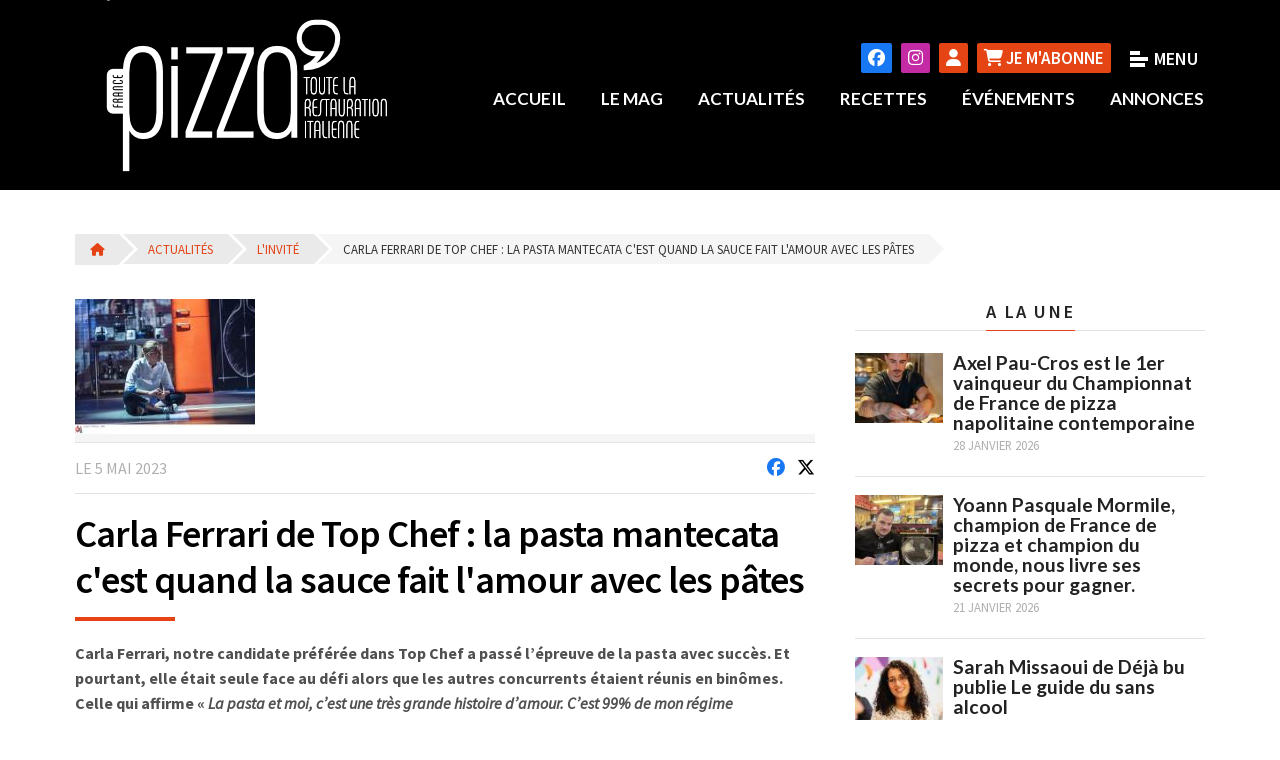

--- FILE ---
content_type: text/html; charset=UTF-8
request_url: https://www.francepizza.fr/actualites/invite/2740-Carla-Ferrari-de-Top-Chef--la-pasta-mantecata-c-est-quand-la-sauce-fait-l-amour-avec-les-pates/
body_size: 14154
content:
 <!DOCTYPE html>
<html xmlns="http://www.w3.org/1999/xhtml">
<head>
<title>Carla Ferrari de Top Chef : la pasta mantecata c'est quand la sauce fait l'amour avec les pâtes - France Pizza</title>
    <meta name="description" content="Carla Ferrari, notre candidate pr&eacute;f&eacute;r&eacute;e dans Top Chef a pass&eacute; l&rsquo;&eacute;preuve de la pasta avec succ&egrave;s. Et pourtant, elle &eacute;tait seule face au d&eacute;fi alors..." />
    <meta name="keywords" content="" />
    
    <meta property="og:site_name" content="FrancePizza.fr" />
	<meta property="og:locale" content="fr_FR" />
    <meta property="og:type" content="article"/>
    <meta property="og:title" content="Carla Ferrari de Top Chef : la pasta mantecata c'est quand la sauce fait l'amour avec les pâtes" />    
    <meta property="og:description" content="Carla Ferrari, notre candidate pr&eacute;f&eacute;r&eacute;e dans Top Chef a pass&eacute; l&rsquo;&eacute;preuve de la pasta avec succ&egrave;s. Et pourtant, elle &eacute;tait seule face au d&eacute;fi alors..." />
    <meta property='og:image' content='https://www.francepizza.fr//upload/news/facebook/news_2740.jpg'/>
    <meta property="og:image:width" content="600" /> 
    <meta property="og:image:height" content="315" />
	
	
	    <meta name="google-site-verification" content="" />
    <base href="https://www.francepizza.fr" />
    <meta name="viewport" content="width=device-width, initial-scale=1.0" />
	<meta http-equiv="X-UA-Compatible" content="IE=edge" />
    <meta http-equiv="Content-Type" content="text/html; charset=utf-8" />
    <meta http-equiv="Content-Language" content="fr" />
    
     <!-- ------------------------- FAVICON -->
    <link rel="apple-touch-icon" sizes="76x76" href="./public/images/favicon/apple-touch-icon.png" />
    <link rel="icon" type="image/png" href="./public/images/favicon/favicon-32x32.png" sizes="32x32" />
    <link rel="icon" type="image/png" href="./public/images/favicon/favicon-16x16.png" sizes="16x16" />
    <meta name="theme-color" content="#ffffff" />  
    
        <!-- -------------------------CSS  -->
 		<link rel="stylesheet" href="./public/css/bootstrap.min.css" type="text/css" media="all"/>
        <!-- ----------------------------- fontawesome -->
        <link href="./public/fonts/fontawesome-free-6.5.1-web/css/fontawesome.css" rel="stylesheet">
        <link href="./public/fonts/fontawesome-free-6.5.1-web/css/brands.css" rel="stylesheet">
        <link href="./public/fonts/fontawesome-free-6.5.1-web/css/solid.css" rel="stylesheet">


		<link rel="stylesheet" href="./public/css/font-materialdesign.css" type="text/css" media="all" />
		<link rel="stylesheet" href="./public/css/slick.css" type="text/css" media="all" />
		<link rel="stylesheet" href="./public/css/magnific-popup.min.css" type="text/css" media="all" />
		<link rel="stylesheet" href="./public/css/flexslider.css" type="text/css" media="all" />
		<link rel="stylesheet" href="./public/css/style.css" type="text/css" media="all" />
		<link rel="stylesheet" href="./public/css/style-lifestyle.css" type="text/css" media="all" />
        <link rel="stylesheet" href="./public/css/style-francepizza.css" type="text/css" media="all" />        
        <link rel="stylesheet" href="./public/css/custom.css" type="text/css" media="all" />
		<link rel="stylesheet" href="//fonts.googleapis.com/css?family=Lato:100,300,400,400i,700,900%7CSource+Sans+Pro:300,400,400i,600,700" />
		<!-- HTML5 Shim and Respond.js IE8 support of HTML5 elements and media queries -->
		<!-- WARNING: Respond.js doesn't work if you view the page via file:// -->
		<!--[if lt IE 9]>
			<script src="https://oss.maxcdn.com/html5shiv/3.7.2/html5shiv.min.js"></script>
			<script src="https://oss.maxcdn.com/respond/1.4.2/respond.min.js"></script>
		<![endif]-->       
       
        <!-- Global site tag (gtag.js) - Google Analytics -->
		<script async src="https://www.googletagmanager.com/gtag/js?id=UA-33635396-1"></script>
        <script>
          window.dataLayer = window.dataLayer || [];
          function gtag(){dataLayer.push(arguments);}
          gtag('js', new Date());
        
          gtag('config', 'UA-33635396-1');
        </script>

        <!-- Google tag GA4 (gtag.js) -->
        <script async src="https://www.googletagmanager.com/gtag/js?id=G-0GHD8QLD91"></script>
        <script>
        window.dataLayer = window.dataLayer || [];
        function gtag(){dataLayer.push(arguments);}
        gtag('js', new Date());

        gtag('config', 'G-0GHD8QLD91');
        </script>


<script id="mcjs">!function(c,h,i,m,p){m=c.createElement(h),p=c.getElementsByTagName(h)[0],m.async=1,m.src=i,p.parentNode.insertBefore(m,p)}(document,"script","https://chimpstatic.com/mcjs-connected/js/users/1832654492c08110d6078b9e3/ee6d23f43b1071c6ea6d6456c.js");</script>
    
     
</head>

<body>

<div id="body_hider" class="hider_flag"></div>
		<div id="body_hider_full" class="hider_flag"></div>
		<div class="hidden-bar desktop-panel">
			<div class="hidden-bar-inner">
				<div id="hidden-bar-logo" class="hidden-bar-logo">
					<a href="./"><img src="./public/images/header/logo2024.png" alt="" /></a>
				</div>	
                
                
                <div class="widget">
					<div class="widget-title-wrapper">
						<div class="widget-title">
							DERNIER NUMERO
							<div class="simple-line"></div>
						</div>
						<div class="simple-line"></div>
					</div>
                
                                 
                
                <div class="banner text-center">
						<a href="./abonnement/index.php" title="Abonnez-nous à France Pizza" class="link">
							<div class="overlay"></div>
                                 <img src="https://www.francepizza.fr/upload/magazines/large/magazine_83.jpg" class="img-responsive" style="display:inline-block"/>
                            </a>									
                                    <div class="caption">
										<span><i class="fa fa-shopping-cart"></i> Je m'abonne</span>
									</div>
								</div>
                </div>
                
                			
				<div class="widget">
					<div class="widget-title-wrapper">
						<div class="widget-title">
							RETROUVEZ FRANCE PIZZA SUR
							<div class="simple-line"></div>
						</div>
						<div class="simple-line"></div>
					</div>
					<div class="widget-social text-center">
						<a href="https://www.facebook.com/Francepizza.fr/" title="Retrouvez-nous sur Facebook"><i class="fab fa-facebook"></i></a>						
						<a href="https://www.instagram.com/francepizza/" title="Suivez-nous sur Facebook"><i class="fab fa-instagram"></i></a>
						
					</div>
				</div>
			</div>
		</div>
        
        <div class="hidden-bar mobile-panel">
			<div class="hidden-bar-inner">
				<div id="hidden-bar-logo-2" class="hidden-bar-logo">
					<a href="./"><img src="./public/images/footer/logo-footer.png" alt="" /></a>
				</div>
				<div class="mobile-menu">
					<ul class="nav-collapse navbar-nav">
						<li><a href="./">Accueil</a></li>
						<li><a href="./magazine-france-pizza/qui-sommes-nous.php">Le mag</a></li>
						<li><a href="./actualites/">Actualités</a></li>
                        <li><a href="./guide-pizzeria/nouveautes-produits/">Nouveautés produits</a></li>
                        <li><a href="./guide-pizzeria/liste-des-fournisseurs-pizza.php">Fournisseurs</a></li>                        
						<li><a href="./recettes-cuisine/">Recettes</a></li>
                        <li><a href="./salons-evenements-pizza/">&Eacute;vénements </a></li>
                        <li><a href="./petites-annonces/">Annonces</a></li>
                        <li><a href="./formations.php/">Formations</a></li> 
					</ul>
				</div>
				<div class="simple-line mt-2 mb-2"></div>
				<div class="widget">					
					<div class="widget-social text-center">
						
                        <a href="https://www.facebook.com/Francepizza.fr/" target="_blank">
                        <i class="fa fa-facebook"></i></a>						
						
                        <a href="https://www.instagram.com/francepizza/" target="_blank">
                        <i class="fa fa-instagram"></i></a>						
					</div>
				</div>
			</div>
		</div>
		 	

<div class="site">
			
			<header class="header header-sticky">
				<div class="container">
					<div class="row">
						<div class="col-md-12">
							<div class="sticky-logo">
								<a href="./">
									<img src="./public/images/footer/logo-footer.png" alt="" />
								</a>
							</div>
							<div class="sticky-side-menu">
								<div class="sidebar-trigger hidden-bar-toggle">
									<div class="line line-1"></div>
									<div class="line line-2"></div>
									<div class="line line-3"></div>
								</div>
							</div>
							<div class="sticky-menu">
								<div class="main-menu">
									<div class="main-menu-inner">
										<ul class="nav-collapse navbar-nav">
										  <li>
												<a href="./">Accueil</a>												
										  </li>
											<li>
												<a href="./magazine-france-pizza/qui-sommes-nous.php">Le mag</a>												
										  </li>
											<li>
												<a href="./actualites/">Actualités</a>												
										  </li>
											<li><a href="./recettes-cuisine/">Recettes</a></li>
											<li>
											  <a href="./salons-evenements-pizza/">&Eacute;vénements </a>												
										  </li>
                                           <li>
											  <a href="./petites-annonces/">Annonces</a>												
										  </li> 
                                            
									  </ul>
									</div>
								</div>
							</div>
						</div>
					</div>
				</div>
			</header>
            
            
			<header class="header header-desktop">
				<div class="container">
					<div class="row">
						<div class="col-md-4 col-sm-8 col-xs-12">
							<div id="logo" class="">
								<a href="./">
									<img src="./public/images/header/logo2024.png" alt="France Pizza" />
								</a>
							</div>
						</div>
                        <div class="col-md-8 col-sm-2 col-xs-12 col-menu">
                       <div class="row">
                       	
                        <div class="side-menu">
								<div class="sidebar-trigger hidden-bar-toggle">                                     
									<div class="line line-1"></div>
									<div class="line line-2"></div>
									<div class="line line-3"></div>
                                    <!--div class="libelle">Menu</div-->
								</div>
							</div>
                            
                            <div class="menu-social">
								<a href="https://www.facebook.com/Francepizza.fr/" class="facebook" title="Retrouvez-nous sur Facebook" target="_blank"><i class="fab fa-facebook"></i></a>								
								<a href="https://www.instagram.com/francepizza/" class="instagram" title="Suivez-nous sur Instagram" target="_blank"><i class="fab fa-instagram"></i></a>								                                
					            <a href="./abonnement/index.php" class="abonnement" title="Mon compte"><i class="fa fa-user"></i> </a>

                                <a href="./abonnement/index.php" class="abonnement" title="Abonnez-nous à France Pizza"><i class="fa fa-shopping-cart"></i> <span class="menu-label">Je m'abonne</span></a>
                    </div>                            
                            
						</div>						
						
                        
                        <div class="row">
						<div class="col-md-12 p-0">
							<div class="main-menu">
								<div class="main-menu-inner">
									<ul class="nav-collapse navbar-nav">
										<li>
											<a href="./">Accueil</a>											
										</li>
										<li>
											<a href="./magazine-france-pizza/qui-sommes-nous.php">Le Mag</a>											
										</li>
										<li>
											<a href="./actualites/">Actualités</a>											
										</li>										
										<li>
                                        <a href="./recettes-cuisine/">Recettes</a>                                       								
										</li>
										<li>
											<a href="./salons-evenements-pizza/">&Eacute;vénements</a>											
										</li>
										<li>
                                        <a href="./petites-annonces/">Annonces</a>
                                        </li>
										
									</ul>
								</div>
							</div>
						</div>
					</div>
                        
                        
                        </div>
					</div>
					
				</div>
			</header>            
            
			<div id="main">	
            
            
			<div class="header-ads" style="text-align:center; margin:40px 0 40px 0;">
					<!-- Revive Adserver Asynchronous JS Tag - Generated with Revive Adserver v5.4.1 -->
					<ins data-revive-zoneid="21" data-revive-id="ab4b5ca23a412134b2a569d48aed1a00"></ins>
					<script async src="//pub.francepizza.fr/www/delivery/asyncjs.php"></script>
			 	</div>
				
				 <div class="header-ads-mobile" style="text-align:center; margin:40px 0 40px 0;">
					<!-- Revive Adserver Asynchronous JS Tag - Generated with Revive Adserver v5.4.1 -->
					<ins data-revive-zoneid="28" data-revive-id="ab4b5ca23a412134b2a569d48aed1a00"></ins>
					<script async src="//pub.francepizza.fr/www/delivery/asyncjs.php"></script>
			 	</div> 
            
            
            			
				<div class="section mt-3">
					<div class="container">
						<div class="row">	                          
                            <div class="col-md-12 mb-3">                                                      
                               <nav>
                                    <ol class="cd-breadcrumb triangle">
                                        <li><a href="./"><i class="fa fa-home"> </i></a></li>
                                        <li><a href="./actualites/">Actualités</a></li>
                                        <li><a href="./actualites/invite/">L'invité</a></li>                    
                                        <li class="current"><span>Carla Ferrari de Top Chef : la pasta mantecata c'est quand la sauce fait l'amour avec les pâtes</span></li>
                                    </ol>
                               </nav> 
                            </div>
                        
                        						
                            <div class="col-sm-8">
							
                          
                                
                                <div class="single-content">
									 <img src="https://www.francepizza.fr//upload/news/smedium/news_2740.jpg" alt="Carla Ferrari de Top Chef : la pasta mantecata c'est quand la sauce fait l'amour avec les pâtes" />
                                     									 <div class="photo_legende"></div>
									 
                                    <div class="blog-detail info-bottom">
									<div class="date">Le 5 Mai 2023</div>
									<div class="share">
										<!--<a href="#" class="facebook"><i class="fa fa-facebook"></i></a>										
										<a href="#" class="twitter"><i class="fa fa-twitter"></i></a>-->
										
	<a href="http://www.facebook.com/share.php?u=https://www.francepizza.fractualites/invite/2740-Carla-Ferrari-de-Top-Chef--la-pasta-mantecata-c-est-quand-la-sauce-fait-l-amour-avec-les-pates/" class="facebook"><i class="fab fa-facebook"></i></a>										
	<a href="https://twitter.com/intent/tweet?url=https://www.francepizza.fractualites/invite/2740-Carla-Ferrari-de-Top-Chef--la-pasta-mantecata-c-est-quand-la-sauce-fait-l-amour-avec-les-pates/&amp;text=Carla+Ferrari+de+Top+Chef+%3A+la+pasta+mantecata+c%27est+quand+la+sauce+fait+l%27amour+avec+les+p%C3%A2tes&amp;via=francepizza&amp;lang=fr" class="twitter"><i class="fab fa-x-twitter"></i></a>														
										</div>
									<!--div class="comment">
										<a href="#">4 <i class="fa fa-thumbs-up"></i></a>
									</div-->
								</div>
                                     <div class="blog-detail content">
                                    <h1>Carla Ferrari de Top Chef : la pasta mantecata c'est quand la sauce fait l'amour avec les pâtes</h1>
                                    <p><strong>Carla Ferrari, notre candidate pr&eacute;f&eacute;r&eacute;e dans Top Chef a pass&eacute; l&rsquo;&eacute;preuve de la pasta avec succ&egrave;s. Et pourtant, elle &eacute;tait seule face au d&eacute;fi alors que les autres concurrents &eacute;taient r&eacute;unis en bin&ocirc;mes. Celle qui affirme &laquo; <em>La pasta et moi, c&rsquo;est une tr&egrave;s grande histoire d&rsquo;amour. C&rsquo;est 99% de mon r&eacute;gime alimentaire. </em>&nbsp;&raquo; nous<span class="Apple-converted-space">&nbsp; </span>livre tout :&nbsp;ses recettes, ses conseils, ses bonnes adresses&hellip;&nbsp;Et m&ecirc;me l&rsquo;&eacute;ventualit&eacute; de participer au Championnat de France de Pasta 2024.</strong><span class="Apple-converted-space">&nbsp; </span></p>
<blockquote>
<p><em><span class="Apple-converted-space">"La pasta, c'est du feeling et non un plat de performance. Un plat de p&acirc;tes avec un filet d&rsquo;huile d&rsquo;olive, c&rsquo;est d&eacute;j&agrave; quelque chose exceptionnel."</span></em></p>
</blockquote>
<p><span class="Apple-converted-space">&nbsp;</span></p>
<p><strong><span style="color: #ff0000;">FRANCE PIZZA.</span><span class="Apple-converted-space">&nbsp;</span></strong>&nbsp;Ce soir dans <strong>Top Chef</strong>, le d&eacute;fi &eacute;tait : <em>&laquo;&nbsp;Vous avez 1h30 pour transformer un plat de p&acirc;tes du quotidien en un plat de p&acirc;tes exceptionnel et l&rsquo;&eacute;lever au rang de la gastronomie&nbsp;&raquo;.</em> Comment avez-vous appr&eacute;hend&eacute; cette &eacute;preuve ?<span class="Apple-converted-space">&nbsp; </span>Qu&rsquo;avez-vous pens&eacute; en entendant l&rsquo;intitul&eacute; ?</p>
<p><strong>CARLA FERRARI.</strong> Je savais qu&rsquo;on allait m&rsquo;attendre au tournant par rapport au clich&eacute; : elle est italienne, les p&acirc;tes, elle s&rsquo;y&nbsp; conna&icirc;t. Et en fait, moi, &ccedil;a m&rsquo;a pas mal stress&eacute;e, pour changer. <strong>Ce n&rsquo;est pas plus simple pour moi, au contraire, </strong>c&rsquo;est extr&ecirc;mement compliqu&eacute; ! Parce que les p&acirc;tes, c&rsquo;est d&rsquo;habitude une question de feeling, on n&rsquo;se prend pas la t&ecirc;te. C&rsquo;est pas un plat de performance, c&rsquo;est un plat du c&oelig;ur. Du coup, avoir cet imp&eacute;ratif d&rsquo;en faire quelque chose d&rsquo;exceptionnel, je trouvais que c&rsquo;&eacute;tait assez dur parce que dans mon langage de cuisini&egrave;re, un plat de p&acirc;tes avec un filet d&rsquo;huile d&rsquo;olive, c&rsquo;est d&eacute;j&agrave; quelque chose exceptionnel.</p>
<p><span style="color: #ff0000;"><strong>FRANCE PIZZA. </strong></span>Avez-vous d&eacute;j&agrave; pour la famille ou dans un restaurant r&eacute;alis&eacute; un plat de p&acirc;tes sophistiqu&eacute; ?</p>
<p><strong>CARLA FERRARI.</strong> Je ne sais pas si on peut dire sophistiqu&eacute;. Dans l&rsquo;une des derni&egrave;res r&eacute;sidences que j&rsquo;ai faites, je pr&eacute;parais des linguine froides avec de l&rsquo;aji amarillo (un poivron jaune p&eacute;ruvien l&eacute;g&egrave;rement piquant), il y avait un condiment<span class="Apple-converted-space">&nbsp; </span>cach&eacute; &agrave; l&rsquo;int&eacute;rieur avec de la papaye et de la mangue verte et une poudre de ciciarone poutargue.<span class="Apple-converted-space">&nbsp;</span></p>
<blockquote>
<p><em><span class="Apple-converted-space">"Je savais qu'on m'attendait au tournant. Il ne fallait pas que je d&eacute;&ccedil;oive le chef Etchebest. (...) J'ai d&ucirc; r&eacute;fl&eacute;chir &agrave; la fa&ccedil;on d&rsquo;aborder les p&acirc;tes la sauce <strong>Top Chef</strong>"</span></em></p>
</blockquote>
<p>&nbsp;</p>
<p><span style="color: #ff0000;"><strong>FRANCE PIZZA.</strong> </span>Pour cette &eacute;preuve, les autres concurrents &eacute;taient en bin&ocirc;me. Vous avez avanc&eacute; seule. Comment avez-vous v&eacute;cu cette d&eacute;cision du chef Etchebest ? &Ccedil;a vous a effray&eacute;e ou rassur&eacute;e face &agrave; un th&egrave;me (les p&acirc;tes) que vous ma&icirc;trisez?</p>
<p><span style="color: #000000;"><strong>CARLA FERRARI</strong></span>. Je me suis auto-rassur&eacute;e, de toutes fa&ccedil;ons j&rsquo;n&rsquo;avais pas trop le choix. Autant que &ccedil;a tombe sur une &eacute;preuve o&ugrave; j&rsquo;ai mon mot &agrave; dire et m&rsquo;affirmer. Je n&rsquo;ai pas trop r&eacute;fl&eacute;chi, j&rsquo;ai fonc&eacute;. Je pensais surtout au d&eacute;fi, je savais qu&rsquo;on m&rsquo;attendait au tournant. Le chef aussi donc, il ne fallait pas que je le d&eacute;&ccedil;oive.&nbsp;</p>
<p><span style="color: #ff0000;">&nbsp;<strong>FRANCE PIZZA. </strong></span>Quand le th&egrave;me de l&rsquo;&eacute;preuve est tomb&eacute;. Vous &ecirc;tes-vous sentie favoris&eacute;e du fait de votre relation forte avec l&rsquo;Italie ?</p>
<p>&nbsp;<strong>CARLA FERRARI</strong>. Non, je ne me suis pas sentie favoris&eacute;e. Non, pas vraiment parce que je pense que ce sont des langages un p&rsquo;tit peu diff&eacute;rents. J&rsquo;&eacute;tais ravie que ce soit un th&egrave;me qui tombe mais j&rsquo;ai d&ucirc; r&eacute;fl&eacute;chir &agrave; la fa&ccedil;on de l&rsquo;approcher &agrave; la sauce <strong>Top Chef.</strong> Comment est-ce que je peux changer ma conception des p&acirc;tes ? Comment prouver que &ccedil;a n&rsquo;est pas forc&eacute;ment quelque chose de simple ? &nbsp;</p>
<p><span style="color: #ff0000;"><strong>FRANCE PIZZA.</strong></span> Dans cette &eacute;preuve, vos <em>&laquo;&nbsp;Berlingots champignons ciboulette&nbsp;&raquo;</em> sont class&eacute;s 2&egrave;me derri&egrave;re le plat du tandem Sarika-Jean. Mamma mia !, comment une Italienne peut-elle se retrouver 2&egrave;me d&rsquo;un classement sur la pasta ?</p>
<p><strong>CARLA FERRARI (sourire)</strong>. Moi, j&rsquo;&eacute;tais ravie de cette 2&egrave;me place parce que je sais combien <strong>j&rsquo;ai d&ucirc; cravacher pendant cette heure et demie. </strong>Pendant que les autres avaient 4 mains, moi, j&rsquo;avais mes 2 petites mains. Je m&rsquo;&eacute;tais mis le d&eacute;fi assez pr&eacute;tentieux de faire plusieurs p&acirc;tes de 3 couleurs. Un truc compliqu&eacute; pour le temps que j&rsquo;avais &agrave; disposition. Donc, pour moi, <strong>c&rsquo;&eacute;tait une vraie satisfaction d&rsquo;&ecirc;tre qualifi&eacute;e. </strong>J&rsquo;aurais bien aim&eacute; remporter l&rsquo;&eacute;preuve mais j&rsquo;&eacute;tais tr&egrave;s fi&egrave;re de cette 2&egrave;me place parce que je sais que je partais avec un &eacute;norme handicap, et je n&rsquo;aurais pas pu faire mieux avec le temps imparti. Donc je suis tr&egrave;s contente.</p>
<p><span style="color: #ff0000;"><strong>FRANCE PIZZA.</strong></span> Vous dites : <em>&laquo;&nbsp;</em><strong><em>La pasta et moi, c&rsquo;est une tr&egrave;s grande histoire d&rsquo;amour. C&rsquo;est 99% de mon r&eacute;gime alimentaire. </em></strong><em>J&rsquo;en mangerais au petit d&eacute;jeuner, d&eacute;jeuner, go&ucirc;ter&hellip;J&rsquo;en fait &agrave; toutes les sauces ! Je ne les mange pas dans une assiette mais directement dans le plat de service&nbsp;&raquo;</em>. Quelle recette reproduisez-vous le plus souvent?</p>
<p><strong>CARLA FERRARI</strong>. Il y en a &eacute;norm&eacute;ment ! Celle que je fais souvent &agrave; la maison c&rsquo;est la pasta all&rsquo;amatriciana avec guanciale, tomates et pecorino.&nbsp;</p>
<p><span style="color: #ff0000;"><strong>FRANCE PIZZA</strong></span>.&nbsp;Merci, 1000 mercis d&rsquo;avoir prononc&eacute; le verbe &laquo;&nbsp;mantecare&nbsp;&raquo; &agrave; propos de la pasta. En France, on a tendance &agrave; jeter l&rsquo;eau de cuisson.&nbsp;</p>
<p><strong>CARLA FERRARI</strong> (rires) . Oh !</p>
<p><span style="color: #ff0000;"><strong>FRANCE PIZZA</strong></span>. Pouvez-vous rappeler &agrave; nos lecteurs le principe de la pasta mantecata ?</p>
<p><strong>CARLA FERRARI.<span class="Apple-converted-space">&nbsp;</span></strong> <strong>Mantecare, pour moi, c&rsquo;est le c&oelig;ur de la cuisine des p&acirc;tes</strong>. On a tendance &agrave; mettre la sauce d&rsquo;un c&ocirc;t&eacute; et &agrave; verser le bocal dans les p&acirc;tes et c&rsquo;est fini. Mantecare, c&rsquo;est vraiment lier la p&acirc;te avec sa sauce en s&rsquo;aidant aussi du jus de cuisson, en faisant se rencontrer l&rsquo;amidon qu&rsquo;il y a dans la cuisson des p&acirc;tes et dans le bl&eacute;, avec le reste de l&rsquo;infusion. En fait, c&rsquo;est un peu comme une &eacute;mulsion dans les sauces fran&ccedil;aises, quand on rajoute &agrave; la fin du beurre et un peu de ma&iuml;zena pour lier le tout. C&rsquo;est la m&ecirc;me liaison mais appliqu&eacute;e aux p&acirc;tes avec l&rsquo;amidon des p&acirc;tes d&rsquo;un c&ocirc;t&eacute; et le gras de la sauce de l&rsquo;autre qui forment une union magique. Je le dis en rigolant : &laquo;&nbsp;<em>C&rsquo;est la sauce qui fait l&rsquo;amour aux p&acirc;tes. C&rsquo;est hyper romantique, c&rsquo;est sensuel&nbsp;</em>&raquo;.<span class="Apple-converted-space">&nbsp; </span></p>
<p><span class="Apple-converted-space">&nbsp;</span></p>
<blockquote>
<p><em>"Les meilleures p&acirc;tes fra&icirc;ches sont &agrave; Bologne ! Mais l'osmose entre la p&acirc;te et lasauce se fait mieux avec des p&acirc;tes s&egrave;ches"</em></p>
<p>&nbsp;</p>
</blockquote>
<p><span style="color: #ff0000;"><strong>FRANCE PIZZA.</strong></span> Quelle est votre recette pr&eacute;f&eacute;r&eacute;e ? Celle que vous feriez en ne pensant qu&rsquo;&agrave; vous, quand vous mangez seule ?</p>
<p><strong>CARLA FERRARI.</strong> Les p&acirc;tes aux oursins. (NDLR : grand silence) Des oursins, un zeste de citron ou de bergamote. L&rsquo;association oursins/ bergamote, c&rsquo;est excellent !<span class="Apple-converted-space">&nbsp;</span></p>
<p><span style="color: #ff0000;"><strong>FRANCE PIZZA.</strong></span> Quel type de pasta pr&eacute;parez-vous pour &eacute;veiller le go&ucirc;t de votre petit gar&ccedil;on qui vient d&rsquo;avoir un an ?</p>
<p><strong>CARLA FERRARI</strong>. Un peu de tout. Je me sers beaucoup des p&acirc;tes comme base et je fais des cr&egrave;mes de l&eacute;gumes pour lui proposer des l&eacute;gumes sous une forme diff&eacute;rente. Je lui fais aussi beaucoup de p&acirc;tes avec des c&eacute;r&eacute;ales pour qu&rsquo;il teste des c&eacute;r&eacute;ales diff&eacute;rentes. C&rsquo;&eacute;tait son anniversaire y a pas longtemps, il a fait une grande d&eacute;couverte : il a essay&eacute; de manger dans le plat des grands les fameuses p&acirc;tes &agrave; la Genovese napolitaines &agrave; l&rsquo;oignon, et c&rsquo;est un grand fan d&rsquo;oignon.<span class="Apple-converted-space">&nbsp;</span></p>
<p><span style="color: #ff0000;">&nbsp;</span><strong><span style="color: #ff0000;">FRANCE PIZZA.</span> </strong>Les p&acirc;tes que vous cuisinez pour la famille sont-elles toujours de p&acirc;tes fra&icirc;ches fait-maison ou vous arrive-t-il d&rsquo;en acheter des s&egrave;ches en magasin?&nbsp;</p>
<p><strong>CARLA FERRARI. </strong>J&rsquo;aime autant les p&acirc;tes s&egrave;ches que les fra&icirc;ches. Ma famille est originaire d&rsquo;Emilie-Romagne et de Piacenza, on a une grande tradition de p&acirc;tes fra&icirc;ches. Mon arri&egrave;re-grand-m&egrave;re faisait des cappelletti in brodo, &agrave; la main. Quand je pr&eacute;vois des p&acirc;tes et des raviolis fourr&eacute;s, je fais souvent des p&acirc;tes fra&icirc;ches. En revanche, si je cuisine des p&acirc;tes en sauce, je pr&eacute;f&egrave;re les p&acirc;tes s&egrave;ches parce que je trouve que les sauces sont d&rsquo;un plus haut niveau, et l&rsquo;osmose se fait mieux avec l&rsquo;amidon de la p&acirc;te s&egrave;che.</p>
<p><span style="color: #ff0000;"><strong>FRANCE PIZZA</strong>.</span> Quelles marques de p&acirc;tes nous conseillez-vous en France comme en Italie ?&nbsp;</p>
<p><strong>CARLA FERRARI.</strong> J&rsquo;aime beaucoup <a href="https://www.pastamancini.com/fr/">Pastificio Mancini</a><strong>,</strong>&nbsp;<a href="https://www.pastadimartino.it/pages/sea-front-pasta-bar">Di Martino</a>.</p>
<p><span style="color: #ff0000;"><strong>FRANCE PIZZA.</strong> </span>Quelles sont vos adresses de pasta pr&eacute;f&eacute;r&eacute;es (restaurants ou magasins) &agrave; Naples et Turin ou autres villes que vous connaissez en Italie ?</p>
<p><strong>CARLA FERRARI.</strong> Pour moi, les meilleures p&acirc;tes fra&icirc;ches sont du c&ocirc;t&eacute; de Bologne, &agrave;&nbsp;<span style="color: #ff0000;"><strong>Osteria del Mirasole</strong></span>. &Agrave; Naples, il y a le <strong>Pasta Bar di Martino </strong>qui est absolument exceptionnel. Un peu comme dans un omakase de sushis, il y a 18 postes de places assises au bar et des p&acirc;tes d&rsquo;un tr&egrave;s tr&egrave;s haut niveau.&nbsp;</p>
<p><strong><span style="color: #ff0000;">FRANCE PIZZA.</span>&nbsp;</strong>Donnez-nous 3 conseils pour r&eacute;ussir la confection d&rsquo;une bonne pasta fra&icirc;che ?</p>
<p><strong>CARLA FERRARI</strong>. 1-N&rsquo;utiliser que les jaunes d&rsquo;&oelig;uf et non les &oelig;ufs entiers. 2-Utiliser de la semoule ultra-fine en plus de la farine 00. 3-Bien la faire reposer la pr&eacute;paration. Moi, je la fais toujours la veille pour le lendemain. Ne pas avoir peur d&rsquo;avoir une p&acirc;te qui est<span class="Apple-converted-space">&nbsp; </span>l&eacute;g&egrave;rement compacte, l&eacute;g&egrave;rement s&egrave;che, en fait de ne pas rajouter trop d&rsquo;humidit&eacute; car l&rsquo;humidit&eacute; va venir tard avec le repos, et l&rsquo;osmose de la p&acirc;te va se cr&eacute;er &agrave; force de la malaxer et de la passer &agrave; la machine, on va avoir quelque chose de uniforme sans devoir ajouter trop de liquide qui va la rendre ensuite fragile.</p>
<p><span style="color: #ff0000;"><strong>FRANCE PIZZA</strong>.</span> Et 3 conseils pour qu&rsquo;un plat de p&acirc;tes s&egrave;ches soit savoureux</p>
<p><strong>CARLA FERRARI.</strong> 1-Garder l&rsquo;eau de cuisson des p&acirc;tes. 2- Faire une pr&eacute;-cuisson des p&acirc;tes et avec l&rsquo;eau qu&rsquo;on a gard&eacute;e, faire la pasta risottata c&rsquo;est-&agrave;-dire cuire la pasta comme un risotto. En fait, on fait risotter les p&acirc;tes. On cuit les p&acirc;tes &agrave; la fois directement dans la sauce et on ajoute petit &agrave; petit l&rsquo;eau de cuisson et on fait absorber toute l&rsquo;eau aux p&acirc;tes.<span class="Apple-converted-space">&nbsp;</span></p>
<p><span style="color: #ff0000;"><strong>FRANCE PIZZA.</strong> </span>Le groupe France Pizza a organis&eacute; le 12 avril dernier le 1er Championnat de France de Pasta au salon Parizza (salon d&eacute;di&eacute; &agrave; la pizza et &agrave; la gastronomie italienne).<span class="Apple-converted-space">&nbsp; </span>Le titre a &eacute;t&eacute; remport&eacute; par le Sicilien Pietro Rabboni, chef et associ&eacute; de Gruppomimo. Aviez-vous entendu parler de cette comp&eacute;tition ?</p>
<p><strong>CARLA FERRARI.</strong><span class="Apple-converted-space">&nbsp; </span>Pas du tout, j&rsquo;en entends parler pour la premi&egrave;re fois.</p>
<p><span style="color: #ff0000;"><strong>FRANCE PIZZA.</strong></span> La pasta-addict que vous &ecirc;tes pourrait-elle participer &agrave; ce type de concours ?</p>
<p><strong>CARLA FERRARI</strong>. Eh bien oui, pourquoi pas ? Volontiers !</p>
<p><span style="color: #ff0000;"><strong>FRANCE PIZZA</strong>.</span> Si c&rsquo;est oui, on vous attend en 2024&nbsp; !&nbsp;</p>
<p><strong>Propos recueillis par Isabelle Aithnard</strong>. Photos : Julien Theuil/M6</p>
<p>&nbsp;</p>                                    </div>
								</div>
								
								
								<div class="blog-detail related-post">
									<h4 class="title">Dans la même catégorie</h4>
									<p class="sub-title">Vous serez également intéressé par : </p>
									<div class="mb-3"></div>
									<div class="blog-list">
										<div class="row">
											
                                            
                                             
                                            
                                            
                                            <div class="col-md-4">
												<div class="blog-item text-center mb-6">
													<div class="blog-inner">
														<a href="././actualites/invite/3395-Axel-Pau-Cros-est-le-1er-vainqueur-du-Championnat-de-France-de-pizza-napolitaine-contemporaine/">
															<div class="overlay"><i class="mdi-link-variant"></i></div>
															<img src="https://www.francepizza.fr//upload/news/smedium/news_3395.jpg" alt="">
														</a>
														<div class="info">
															<div class="date">
																Le 5 Mai 2023															</div>
															<div class="title">
																<a href="././actualites/invite/3395-Axel-Pau-Cros-est-le-1er-vainqueur-du-Championnat-de-France-de-pizza-napolitaine-contemporaine/">Axel Pau-Cros est le 1er vainqueur du Championnat de France de pizza napolitaine contemporaine</a>
															</div>															
														</div>														
													</div>
												</div>
											</div>
										  
                                            
                                            
                                            <div class="col-md-4">
												<div class="blog-item text-center mb-6">
													<div class="blog-inner">
														<a href="././actualites/invite/3388-Yoann-Pasquale-Mormile-champion-de-France-de-pizza-et-champion-du-monde-nous-livre-ses-secrets-pour-gagner-/">
															<div class="overlay"><i class="mdi-link-variant"></i></div>
															<img src="https://www.francepizza.fr//upload/news/smedium/news_3388.jpg" alt="">
														</a>
														<div class="info">
															<div class="date">
																Le 5 Mai 2023															</div>
															<div class="title">
																<a href="././actualites/invite/3388-Yoann-Pasquale-Mormile-champion-de-France-de-pizza-et-champion-du-monde-nous-livre-ses-secrets-pour-gagner-/">Yoann Pasquale Mormile, champion de France de pizza et champion du monde, nous livre ses secrets pour gagner.</a>
															</div>															
														</div>														
													</div>
												</div>
											</div>
										  
                                            
                                            
                                            <div class="col-md-4">
												<div class="blog-item text-center mb-6">
													<div class="blog-inner">
														<a href="././actualites/invite/3384-Sarah-Missaoui-de-Deja-bu-publie-Le-guide-du-sans-alcool/">
															<div class="overlay"><i class="mdi-link-variant"></i></div>
															<img src="https://www.francepizza.fr//upload/news/smedium/news_3384.jpg" alt="">
														</a>
														<div class="info">
															<div class="date">
																Le 5 Mai 2023															</div>
															<div class="title">
																<a href="././actualites/invite/3384-Sarah-Missaoui-de-Deja-bu-publie-Le-guide-du-sans-alcool/">Sarah Missaoui de Déjà bu publie Le guide du sans alcool</a>
															</div>															
														</div>														
													</div>
												</div>
											</div>
											
											
										</div>
									</div>
								</div>
                                
                                
                                
																
								
							</div>
                            
                            
							<div class="col-sm-4">								
                                <!-- --------------------------------------- SIDEBAR -->
                                						<div class="widget">
									<div class="widget-title-wrapper">
										<div class="widget-title">
											A LA UNE
											<div class="simple-line"></div>
										</div>
										<div class="simple-line"></div>
									</div>
									<div class="widget-recent-post">
										<ul>
											
                                                                                        
                                            										
											<li>
												<div class="featured">
													<a href="././actualites/invite/3395-Axel-Pau-Cros-est-le-1er-vainqueur-du-Championnat-de-France-de-pizza-napolitaine-contemporaine/">
														<img src="https://www.francepizza.fr//upload/news/ssmall/news_3395.jpg" alt="Axel Pau-Cros est le 1er vainqueur du Championnat de France de pizza napolitaine contemporaine" />
													</a>
												</div>
												<div class="content">
													<h6 class="title">
														<a href="././actualites/invite/3395-Axel-Pau-Cros-est-le-1er-vainqueur-du-Championnat-de-France-de-pizza-napolitaine-contemporaine/">Axel Pau-Cros est le 1er vainqueur du Championnat de France de pizza napolitaine contemporaine</a>
													</h6>
													<div class="info">
														<div class="date">28 Janvier 2026</div>
														<!--div class="excerpt">&Agrave; la t&ecirc;te de la pizz&eacute;ria La Planque, &agrave; Sainte-Maxime, ce trentenaire parisien, varois d&rsquo;adoption, est entr&eacute; dans le m&eacute;tier...</div-->
													</div>
												</div>
											</li>
                                            
                                                                                      
                                            										
											<li>
												<div class="featured">
													<a href="././actualites/invite/3388-Yoann-Pasquale-Mormile-champion-de-France-de-pizza-et-champion-du-monde-nous-livre-ses-secrets-pour-gagner-/">
														<img src="https://www.francepizza.fr//upload/news/ssmall/news_3388.jpg" alt="Yoann Pasquale Mormile, champion de France de pizza et champion du monde, nous livre ses secrets pour gagner." />
													</a>
												</div>
												<div class="content">
													<h6 class="title">
														<a href="././actualites/invite/3388-Yoann-Pasquale-Mormile-champion-de-France-de-pizza-et-champion-du-monde-nous-livre-ses-secrets-pour-gagner-/">Yoann Pasquale Mormile, champion de France de pizza et champion du monde, nous livre ses secrets pour gagner.</a>
													</h6>
													<div class="info">
														<div class="date">21 Janvier 2026</div>
														<!--div class="excerpt">Dimanche 25 janvier, le salon SMAHRT&nbsp;accueillera la 4 e &eacute;dition du Championnat de France de pizza napolitaine, &agrave; Toulouse. Pour...</div-->
													</div>
												</div>
											</li>
                                            
                                                                                      
                                            										
											<li>
												<div class="featured">
													<a href="././actualites/invite/3384-Sarah-Missaoui-de-Deja-bu-publie-Le-guide-du-sans-alcool/">
														<img src="https://www.francepizza.fr//upload/news/ssmall/news_3384.jpg" alt="Sarah Missaoui de Déjà bu publie Le guide du sans alcool" />
													</a>
												</div>
												<div class="content">
													<h6 class="title">
														<a href="././actualites/invite/3384-Sarah-Missaoui-de-Deja-bu-publie-Le-guide-du-sans-alcool/">Sarah Missaoui de Déjà bu publie Le guide du sans alcool</a>
													</h6>
													<div class="info">
														<div class="date">8 Janvier 2026</div>
														<!--div class="excerpt">Fondatrice de D&eacute;j&agrave; bu?,* &nbsp;cave et bar &agrave; vins sans alcool, Sarah Missaoui vient de publier Le guide du sans...</div-->
													</div>
												</div>
											</li>
                                            
                                                                                      
                                            										
											<li>
												<div class="featured">
													<a href="././actualites/invite/3371-Quentin-Sauret-champion-de-France-et-du-monde-de-pizza-acrobatique-integre-l-APF/">
														<img src="https://www.francepizza.fr//upload/news/ssmall/news_3371.jpg" alt="Quentin Sauret, champion de France et du monde de pizza acrobatique, intègre l'APF" />
													</a>
												</div>
												<div class="content">
													<h6 class="title">
														<a href="././actualites/invite/3371-Quentin-Sauret-champion-de-France-et-du-monde-de-pizza-acrobatique-integre-l-APF/">Quentin Sauret, champion de France et du monde de pizza acrobatique, intègre l'APF</a>
													</h6>
													<div class="info">
														<div class="date">19 Décembre 2025</div>
														<!--div class="excerpt">Plusieurs fois champion de pizza acrobatique, Quentin Sauret vient d'int&eacute;grer l'&eacute;quipe des formateurs de l&rsquo;Association des Pizz&eacute;rias Fran&ccedil;aises. France Pizza...</div-->
													</div>
												</div>
											</li>
                                            
                                                                                      
                                            										
											<li>
												<div class="featured">
													<a href="././actualites/invite/3360-Flavia-Morelli-Group-Exhibition-Manager-food-beverage-a-l-IEG/">
														<img src="https://www.francepizza.fr//upload/news/ssmall/news_3360.jpg" alt="Flavia Morelli, Group Exhibition Manager food&beverage à l'IEG" />
													</a>
												</div>
												<div class="content">
													<h6 class="title">
														<a href="././actualites/invite/3360-Flavia-Morelli-Group-Exhibition-Manager-food-beverage-a-l-IEG/">Flavia Morelli, Group Exhibition Manager food&beverage à l'IEG</a>
													</h6>
													<div class="info">
														<div class="date">5 Décembre 2025</div>
														<!--div class="excerpt">Flavia Morelli, Responsable du secteur food&amp;beverage au sein de l'IEG (Italian Exhibition Group), soci&eacute;t&eacute; organisatrice du SIGEP, nous &eacute;claire sur...</div-->
													</div>
												</div>
											</li>
                                            
                                                                                      
                                            										
											<li>
												<div class="featured">
													<a href="././actualites/invite/3349-Gabriel-Reboul-le-pizzaiolo-le-plus-suivi-de-France-publie-Pizza-Gabriel/">
														<img src="https://www.francepizza.fr//upload/news/ssmall/news_3349.jpg" alt="Gabriel Reboul, le pizzaiolo le plus suivi de France, publie Pizza Gabriel" />
													</a>
												</div>
												<div class="content">
													<h6 class="title">
														<a href="././actualites/invite/3349-Gabriel-Reboul-le-pizzaiolo-le-plus-suivi-de-France-publie-Pizza-Gabriel/">Gabriel Reboul, le pizzaiolo le plus suivi de France, publie Pizza Gabriel</a>
													</h6>
													<div class="info">
														<div class="date">24 Novembre 2025</div>
														<!--div class="excerpt">Star des r&eacute;seaux sociaux sur lesquels il f&eacute;d&egrave;re plus de 2 millions de followers, le pizzaiolo Gabriel Reboul vient de...</div-->
													</div>
												</div>
											</li>
                                            
                                            
                                            
										</ul>
									</div>
								</div>								
                                							  <div class="widget">
									<div class="widget-title-wrapper">
										<div class="widget-title">
											Retrouvez France Pizza sur :
											<div class="simple-line"></div>
										</div>
										<div class="simple-line"></div>
									</div>
									<div class="widget-social text-center">
										<a href="https://www.facebook.com/Francepizza.fr/" title="Facebook" target="_blank"><i class="fab fa-facebook"></i></a>
										<a href="https://www.instagram.com/francepizza/" title="Instagram" target="_blank"><i class="fab fa-instagram"></i></a>
									</div>
								</div>                                  
																<div class="widget">
									<div class="widget-title-wrapper">
										<div class="widget-title">
											Publicité
											<div class="simple-line"></div>
										</div>
										<div class="simple-line"></div>
									</div>




                  <div class="widget-ads text-center">
                      <!-- Revive Adserver Asynchronous JS Tag - Generated with Revive Adserver v5.4.1 -->
                      <ins data-revive-zoneid="15" data-revive-id="ab4b5ca23a412134b2a569d48aed1a00"></ins>
                      <script async src="//pub.francepizza.fr/www/delivery/asyncjs.php"></script>

									</div>

                  <div class="widget-ads text-center">
                          <!-- Revive Adserver Asynchronous JS Tag - Generated with Revive Adserver v5.4.1 -->
                          <ins data-revive-zoneid="27" data-revive-id="ab4b5ca23a412134b2a569d48aed1a00"></ins>
                          <script async src="//pub.francepizza.fr/www/delivery/asyncjs.php"></script>
                          </div> 
                              
                         
                          <div class="widget-ads text-center">
                                <!-- Revive Adserver Asynchronous JS Tag - Generated with Revive Adserver v5.4.1 -->
                                <ins data-revive-zoneid="20" data-revive-id="ab4b5ca23a412134b2a569d48aed1a00"></ins>
                                <script async src="//pub.francepizza.fr/www/delivery/asyncjs.php"></script>
                              </div>     


                  <div class="widget-ads text-center">
                    <!-- Revive Adserver Asynchronous JS Tag - Generated with Revive Adserver v5.4.1 -->
                    <ins data-revive-zoneid="26" data-revive-id="ab4b5ca23a412134b2a569d48aed1a00"></ins>
                    <script async src="//pub.francepizza.fr/www/delivery/asyncjs.php"></script>
                  </div>  


                  <div class="widget-ads text-center">
                    <!-- Revive Adserver Asynchronous JS Tag - Generated with Revive Adserver v5.4.1 -->
                    <ins data-revive-zoneid="19" data-revive-id="ab4b5ca23a412134b2a569d48aed1a00"></ins>
                     <script async src="//pub.francepizza.fr/www/delivery/asyncjs.php"></script>
                   </div>                      
                                  


                  <div class="widget-ads text-center">
                      <!-- Revive Adserver Asynchronous JS Tag - Generated with Revive Adserver v5.4.1 -->
                      <ins data-revive-zoneid="24" data-revive-id="ab4b5ca23a412134b2a569d48aed1a00"></ins>
                      <script async src="//pub.francepizza.fr/www/delivery/asyncjs.php"></script>
									</div>


                  <div class="widget-ads text-center">
                      <!-- Revive Adserver Asynchronous JS Tag - Generated with Revive Adserver v5.4.1 -->
                      <ins data-revive-zoneid="17" data-revive-id="ab4b5ca23a412134b2a569d48aed1a00"></ins>
                      <script async src="//pub.francepizza.fr/www/delivery/asyncjs.php"></script>
									</div>


									
                                    
                                    
                                    
                        <div class="widget-ads text-center">
                          <!-- Revive Adserver Asynchronous JS Tag - Generated with Revive Adserver v5.4.1 -->
                          <ins data-revive-zoneid="18" data-revive-id="ab4b5ca23a412134b2a569d48aed1a00"></ins>
                          <script async src="//pub.francepizza.fr/www/delivery/asyncjs.php"></script>
                    </div>      
                                    
                         
                                    
                          <div class="widget-ads text-center">
                              <!-- Revive Adserver Asynchronous JS Tag - Generated with Revive Adserver v5.4.1 -->
                              <ins data-revive-zoneid="22" data-revive-id="ab4b5ca23a412134b2a569d48aed1a00"></ins>
                              <script async src="//pub.francepizza.fr/www/delivery/asyncjs.php"></script>
                          </div> 
                                  
                         
                        
                        </div> 															
																
							</div>
						</div>
					</div>
				</div>
				<div class="section services section-bg-f0f0f0 mb-0">
					<div class="container">
						<div class="row-fluid">
                        
                        <div class="col-md-12 text-center mb-5">
                        <h5>Les services France Pizza</h5>
                        </div>
                        
							<div class="col-md-4">
								<div class="banner">
									<a href="./guide-pizzeria/liste-des-fournisseurs-pizza.php" class="link">
										<div class="overlay"></div>
                                        <img src="public/images/home/bloc_fournisseurs.jpg" alt="" /></a>
									<div class="caption">
										<span>Trouver un fournisseur</span>
									</div>
								</div>
							</div>
							<div class="col-md-4">
								<div class="banner">
									<a href="./formations.php" class="link">
										<div class="overlay"></div>
                                        <img src="public/images/home/bloc_formations.jpg" alt="" />
									</a>
									<div class="caption">
										<span>Suivre une formation</span>
									</div>
								</div>
							</div>
							<div class="col-md-4">
								<div class="banner">
									<a href="./petites-annonces/index.php" class="link">
										<div class="overlay"></div>
                                        <img src="public/images/home/bloc_annonces.jpg" alt="" />
									</a>
									<div class="caption">
										<span>Annonces et offres d'emploi</span>
									</div>
								</div>
							</div>
						</div>
					</div>
				</div> 		
			</div>
			<div class="footer-ads" style="text-align:center; margin:0 0 50px 0;">
      <!-- Revive Adserver Asynchronous JS Tag - Generated with Revive Adserver v5.4.1 -->
      <ins data-revive-zoneid="16" data-revive-id="ab4b5ca23a412134b2a569d48aed1a00"></ins>
      <script async src="//pub.francepizza.fr/www/delivery/asyncjs.php"></script>

</div>




<div class="newsletter">
    
    <!-- Begin Mailchimp Signup Form -->
<link href="//cdn-images.mailchimp.com/embedcode/horizontal-slim-10_7.css" rel="stylesheet" type="text/css">
<style type="text/css">
	#mc_embed_signup{clear:left; font:14px Helvetica,Arial,sans-serif; width:100%;}
	/* Add your own Mailchimp form style overrides in your site stylesheet or in this style block.
	   We recommend moving this block and the preceding CSS link to the HEAD of your HTML file. */
</style>
<style type="text/css">
	.newsletter {
    padding: 40px 0;
    background-color: #f0f0f0;
}
   
.newsletter h3 {
    font-family: 'Source Sans Pro', sans-serif;
    text-transform: uppercase;
    /* color: #e54415; */
    border-bottom: 4px solid #e54415;
    display: inline-block;
    padding-bottom: 5px;
    font-size: 1.5em;
}
    #mc_embed_signup .button {   
    background-color: #e54415;    
}
    
    #mc-embedded-subscribe-form input[type=checkbox]{display: inline; width: auto;margin-right: 10px;}
	#mergeRow-gdpr {margin-top: 20px;}
	#mergeRow-gdpr fieldset label {font-weight: normal;}
	#mc-embedded-subscribe-form .mc_fieldset{border:none;min-height: 0px;padding-bottom:0px;}
</style>
<div id="mc_embed_signup">
<form action="https://francepizza.us5.list-manage.com/subscribe/post?u=1832654492c08110d6078b9e3&amp;id=fd800e0dd1" method="post" id="mc-embedded-subscribe-form" name="mc-embedded-subscribe-form" class="validate" target="_blank" novalidate>
    <div id="mc_embed_signup_scroll">
	<label for="mce-EMAIL"><h3>Newsletter France Pizza</h3></label>
    <p>Je m'abonne à la newsletter pour recevoir chaque mois les dernières informations du marché de la pizza et de la restauration italienne</p>
	<input type="email" value="" name="EMAIL" class="email" id="mce-EMAIL" placeholder="Email" required>
    <!-- real people should not fill this in and expect good things - do not remove this or risk form bot signups-->
    <div style="position: absolute; left: -5000px;" aria-hidden="true"><input type="text" name="b_1832654492c08110d6078b9e3_fd800e0dd1" tabindex="-1" value=""></div>
    <div class="clear"><input type="submit" value="OK" name="subscribe" id="mc-embedded-subscribe" class="button"></div>
    </div>
</form>
</div>

<!--End mc_embed_signup-->
</div>


<footer class="footer">
				<div class="container">
					<div class="row">
						<div class="col-md-4">
							<div class="widget">
								<div class="widget-inner">
									<img src="./public/images/header/logo2024.png" alt="France Pizza"/>
                                    <p>France Pizza votre portail web dédié au monde de la pizza, 
                                    émanant de notre savoir-faire et de nos connaissances du marché 
                                    de la pizza, de la pasta et de la restauration italienne</p>
									<div class="mb-1"></div>									
							  </div>
							</div>
						</div>
						<div class="col-md-4">
							<div class="widget mt-6">
								<div class="widget-inner">
									<div class="col-md-12">
                                    <div class="widget-title">Plan du site</div>
                                    </div>
                                        <div class="col-md-6">
                                        <ul class="plan">
                                            <li><a href="./magazine-france-pizza/qui-sommes-nous.php">Le Mag</a></li>
                                            <li><a href="./actualites/">Actualités</a></li>                                            
                                            <li><a href="./recettes-cuisine/">Recettes</a></li>
                                            <li><a href="./salons-evenements-pizza/">&Eacute;vènements</a></li>
                                            <li><a href="./petites-annonces/">Annonces</a></li>
                                        </ul>
                                        </div>
                                        <div class="col-md-6">
                                        <ul class="plan">
                                            <li><a href="./guide-pizzeria/liste-des-fournisseurs-pizza.php">Fournisseurs</a></li>
                                            <li><a href="./guide-pizzeria/nouveautes-produits/">Produits</a></li>
                                            <li><a href="./abonnement/index.php">Abonnement </a></li>
                                            <li><a href="./abonnement/publications.php">Publications</a></li>
                                            
                                        </ul>
                                        </div>
								</div>
							</div>
						</div>
						<div class="col-md-4">
							<div class="widget mt-6">
								<div class="widget-inner">
									<div class="col-md-12">
                                    <div class="widget-title">La rédaction</div>
                                    
                                    <h6>Groupe France Pizza </h6>
                                    3 chemin de la Dragonnière<br /> 
                                     06130 GRASSE<br /> 
                                    
                                    <i class="fa fa-envelope"></i> <a href="mailto:info@francepizza.fr">info@francepizza.fr</a><br /> 

                                    									
									</div>	
									</div>
								</div>
							</div>
						</div>
					</div>
				</div>
			</footer>            
            
			<div class="copyright">
				<div class="container-fluid">
					<div class="row">
						<div class="col-sm-12 text-center">
							2026 © Tous droits réservés | <a href="./pages/mentions-legales.php">Mentions légales</a> | <a href="./pages/conditions-generales-de-vente.php">Conditions générales de vente</a> 
							</ul>
						</div>						
					</div>
				</div>
			</div>
            
            
 <!---------------------------------------------------------------- Modal Abonnement -->         
<!-- ----------------------------------------------- Modal Abonnement -->

 <style type="text/css">                                 
                                
                               #snk-modal-abonnement .modal-lg {    
                                   max-width: 800px;
                                }
     
                                 #snk-modal-abonnement  .modal-body {  
                                    padding: 0px !important;
                                    background-color: transparent;
                                }
                                
                                 #snk-modal-abonnement .modal-content p, 
                                 #snk-modal-abonnement .commande-content p {    
                                    font-size: .80em;
                                    line-height: 1.5em;
                                }
                                
                                #snk-modal-abonnement .modal-header {
                                    background-color: transparent !important;
                                    padding: 8px 8px 10px 8px !important;
                                    border-bottom: 0px solid #e5e5e5 !important;
                                    height: 40px !important;
             
                                }
     

                               
                                #snk-modal-abonnement .modal-content .close {
                                    color: #fff;
                                    font-size: 45px;
                                   
                                }
                                
                               
                                
                                #snk-modal-abonnement h2 {
                                 
                                    font-size: 2.2em !important;
                                    text-align: center !important;
                                    font-weight: 900 !important;
                                }
                                
                               
                                
                                #snk-modal-abonnement .modal-content { background-color: transparent;
     
                                 background-color: transparent;
                                box-shadow: none !important;
                                border: none !important;

                                 }
                                                                
                               
                    
                                  @media (max-width: 767px) {                                        
                                    #snk-modal-abonnement h2 {
                                            font-size: 1.5em !important;                                            
                                        }                    
                                 }
                    
                    
                    
                    
                              </style>






<div class="modal fade wide" id="snk-modal-abonnement" tabindex="-1" role="dialog" aria-labelledby="Abonnement">
  <div class="modal-dialog modal-lg">
    <div class="modal-content">
      
      <div class="modal-header"> 
          <button type="button" class="close" data-dismiss="modal" aria-label="Close"><span aria-hidden="true">×</span></button>                   
      </div>       
       
       <div class="modal-body">
          <div id="" class="container-fluid"> 
              <div class="row" style="padding:0;">
                <div class="col-md-12" style="padding: 0;">
                    <a href="https://www.francepizza.fr/abonnement/index.php">
                    <img src="./public/images/abonnements/popup_web.jpg" class="img-responsive hidden-xs">
                    <img src="./public/images/abonnements/popup_mobile_web.jpg" class="img-responsive visible-xs"></a>                  
                </div>               
              </div>
           </div>
       </div>
        
    </div>
  </div>
</div>


<!---------------------------------------------------------------- Modal ajouter une annonce -->

<div class="modal fade" id="ModalAnnonce" tabindex="-1" role="dialog" aria-labelledby="ModalAnnonces" aria-hidden="true">
  <div class="modal-dialog" role="document">
     <form id="annonces_send" action="./public/php/annonces_send.php" enctype="multipart/form-data" class="ajax" method="post" data-async data-target="#post-result">
    <div class="modal-content">
      <div class="modal-header">
        <h5 class="modal-title" id="exampleModalLabel">Publier une annonce</h5>
        <button type="button" class="close" data-dismiss="modal" aria-label="Close">
          <span aria-hidden="true">&times;</span>
        </button>
      </div>
      <div class="modal-body">
       
       <div class="row"> 
       <div class="col-md-12">
       <div id="post-result" class="ajax-result"></div>
       <div class="loading-indicator alert alert-info" style="display:none">Veuillez patienter ...</div>
       </div>
       </div>
       
       <div id="form-content">
       
       <div class="row">
       	<div class="col-md-4">Titre de l'annonce <span class="required">*</span></div>
        <div class="col-md-8"><input name="an_titre" type="text" required class="form-control" id="an_titre" maxlength="70"/>
       
        </div>
       </div>
       
         
        <div class="row">
       	<div class="col-md-4">Texte de l'annonce <span class="required">*</span></div>
        <div class="col-md-8"><textarea id="an_text" rows="5" name="an_text" class="form-control" required/></textarea></div>
       </div> 
       
        <hr />
       
           <div class="row">
            <div class="col-md-4">Photo</div>
            <div class="col-md-8">
            <input type="file" id="an_photo" name="an_photo" class="form-control"/>
            <span class="smaller important">Fichiers autorisés : JPG, PNG / Maximum 6 Mo</span>
            
            <div id="post-result" class="upload-result"></div>
          <div class="upload-indicator alert alert-info" style="display:none">Veuillez patienter ...</div>
            
            </div>
           </div>
         
         <hr />        
        
        <div class="row">
       	<div class="col-md-4">Catégorie <span class="required">*</span></div>
        <div class="col-md-8"><select id="an_cat" name="an_cat" class="form-control" />
        
        <option value='0'>... choisissez une catégorie ...</option><option value='1'>Vente de matériel</option><option value='2'>Offres d'emploi</option><option value='3'>Recherche d'emploi et CV</option><option value='4'>Fond de commerce</option>        </select></div>
       </div>
       
       
       
       <div class="row">
       	<div class="col-md-4">Région <span class="required">*</span></div>
        <div class="col-md-8"><select id="an_region" name="an_region" class="form-control" />
        
        <option value='0'>... choisissez une région ...</option><option value='1'>Auvergne Rhône-Alpes</option><option value='2'>Bourgogne Franche-Comté</option><option value='3'>Bretagne</option><option value='4'>Centre Val de Loire</option><option value='5'>Corse</option><option value='14'>Dom-Tom</option><option value='6'>Grand Est</option><option value='7'>Hauts-de-France</option><option value='8'>Ile-de-France</option><option value='9'>Normandie</option><option value='10'>Nouvelle Aquitaine</option><option value='11'>Occitanie</option><option value='12'>Pays de la Loire</option><option value='13'>Provence Alpes Côte d'Azur</option>        </select></div>
       </div>
       
       
       <div class="row">
       	<div class="col-md-4">Ville <span class="required">*</span></div>
        <div class="col-md-8"><input id="an_ville" name="an_ville" type="text" class="form-control"  maxlength="70" required/></div>
       </div>
       
       <hr />
       
        <div class="row">
       	<div class="col-md-4">Votre nom <span class="required">*</span></div>
        <div class="col-md-8"><input id="an_nom" name="an_nom" type="text" class="form-control"  maxlength="70" required/></div>
       </div>
       
       
        <div class="row">
       	<div class="col-md-4">Votre email <span class="required">*</span></div>
        <div class="col-md-8"><input id="an_email" name="an_email" type="email" class="form-control"  maxlength="70" required/></div>
       </div>
       
       <div class="row">
       	<div class="col-md-4">Téléphone <span class="required">*</span></div>
        <div class="col-md-8"><input id="an_tel" name="an_tel" type="phone" class="form-control"  maxlength="70" required/></div>
       </div>
       
        <hr />
        
       <div class="row">
       	<div class="col-md-12">
        	<span class="required">* Champs obligatoires</span>     
            <p class="smaller">Les données collectées sont destinées uniquement à la publication de votre annonce sur FrancePizza.fr. Vous disposez d'un droit d'accès, de modification et de suppression de ces données (art. 40 de la loi "Informatique et Libertés"). Pour plus d’information consultez nos <a href="./pages/mentions-legales.php">mentions légales</a>.</p>   
        </div>
        
        <div class="col-md-12">
        	<span class="notes"></span>        
        </div>
        
        </div>         
       </div>       
               
      </div>
      <div class="modal-footer">
        <button type="button" class="btn btn-secondary" data-dismiss="modal">Fermer</button>
        <button type="submit" id="bt-submit" class="btn btn-primary">Valider votre annonce</button>
      </div>
    </div>
     </form>
  </div>
</div>
            
            
            
            
            
            		</div>		
		
        <script src="./public/js/jquery.min.js"></script>
		<script src="./public/js/jquery-migrate.min.js"></script>
		<script src="./public/js/bootstrap.min.js"></script>
		<script src="./public/js/classie.js"></script>
		<script src="./public/js/slick.js"></script>
		<script src="./public/js/jquery.flexslider-min.js"></script>
		<script src="./public/js/jquery.magnific-popup.min.js"></script>
		<script src="./public/js/masonry.pkgd.min.js"></script>
		<script src="./public/js/script.js"></script>


<!--script language="javascript">
   $('#snk-modal-abonnement').modal('show'); 
</script-->

       </body>
</html>


--- FILE ---
content_type: text/css
request_url: https://www.francepizza.fr/public/css/style.css
body_size: 17042
content:
@charset "utf-8";

/**
 Table of Contents:

1. DEFAULT CLASSES
2. ELEMENTS
  2.1.  HEADER
  2.2.  MENUS
  2.3.  SECTIONS
  2.4.  BLOG
  2.5.  SIDEBAR
  2.6.  GALLERY
  2.7.  TAGS
  2.8.  BANNER
  2.9.  INSTAGRAM
  2.10. FOOTER
  2.11. COPYRIGHT
  2.12. SIDEBAR PANEL
  2.13. AUTHOR
  2.14. TEAM
  2.15. TABS
  2.16. SERVICE
  2.17. TESTIMONIALS
  2.18. COUNTER
  2.19. PROGRESS BARS
  2.20. ACCORDIONS
  2.21. BLOCKQUOTES
  2.22. PRICING
  2.23. BANNER CAROUSEL
3. COMMERCE
4. RESPONSIVE

*
* -----------------------------------------------------------------------------
*/

/* --------------------------------------------------------------------- */

@font-face {
  font-family: 'star';
  src: url('../fonts/star.eot');
  src: url('../fonts/star.eot?#iefix') format('embedded-opentype'), url('../fonts/star.woff') format('woff'), url('../fonts/star.ttf') format('truetype'), url('../fonts/star.svg#star') format('svg');
  font-weight: normal;
  font-style: normal;
}
/* 0. BOOTSRAP EDIT
/* --------------------------------------------------------------------- */

.col-lg-1, .col-lg-10, .col-lg-11, .col-lg-12, .col-lg-2, .col-lg-3, .col-lg-4, .col-lg-5, .col-lg-6, .col-lg-7, .col-lg-8, .col-lg-9, .col-md-1, .col-md-10, .col-md-11, .col-md-12, .col-md-2, .col-md-3, .col-md-4, .col-md-5, .col-md-6, .col-md-7, .col-md-8, .col-md-9, .col-sm-1, .col-sm-10, .col-sm-11, .col-sm-12, .col-sm-2, .col-sm-3, .col-sm-4, .col-sm-5, .col-sm-6, .col-sm-7, .col-sm-8, .col-sm-9, .col-xs-1, .col-xs-10, .col-xs-11, .col-xs-12, .col-xs-2, .col-xs-3, .col-xs-4, .col-xs-5, .col-xs-6, .col-xs-7, .col-xs-8, .col-xs-9 {
    position: relative;
    min-height: 1px;
    padding-right: 20px;
    padding-left: 20px;
}

a:focus, a:hover {
    color: #ff6538;
    text-decoration: underline;
}


/* 1. DEFAULT CLASSES
/* --------------------------------------------------------------------- */

* {
	padding: 0;
	margin: 0;
}
html {
    font-size: 100%;
    -webkit-text-size-adjust: 100%;
    -ms-text-size-adjust: 100%;
    overflow-x: hidden;
    min-height: 100%;
    width: 100%
}
body {
    font-size: 16px;
	font-family: 'Source Sans Pro', sans-serif;
	line-height: 1.6em;
	margin: 0px;
	padding: 0;
	color: #505050;;
}
a {
    -moz-transition-property: color;
    -o-transition-property: color;
    -webkit-transition-property: color;
    transition-property: color;
    -moz-transition-duration: 0.25s;
    -o-transition-duration: 0.25s;
    -webkit-transition-duration: 0.25s;
    transition-duration: 0.25s;
	color: #e54215;
}
a, a:hover, a:active, a:focus {
    outline: 0;
    text-decoration: none;
}
p {
    margin: 0 0 8px;
}


.smaller {
    font-size: 14px;
    color: #4c4c4c;
    font-weight: 300;
    line-height: 1.3em;
    margin-bottom: 20px;
}

.important {
	color:#F00;	
}


p.larger {
    font-size: 18px;
    color: #4c4c4c;
    font-weight: 800;
    line-height: 1.6em;
    margin-bottom: 20px;
}

p.highlight {
    color: #e54215;
    font-weight: 900;
    font-size: 20px;
	 margin: 20px 0;
}

ul, ol {
    margin: 0px;
    list-style: none;
    padding: 0px
}
img {
    height: auto;
    max-width: 100%;
}
figure {
    margin: 0px
}
iframe {
    border: 0px;
	width: 100%;
}
table {
    border-spacing: 0px;
    width: 100%;
    margin-bottom: 18px
}
th, td {
    padding: 4px 6px;
    border-spacing: 0px
}
h1, h2, h3, h4, h5, h6 {
    margin: 0;
    text-rendering: optimizelegibility;
    line-height: 1.2em;
	color: #000;
}
h1, h2 {
    font-weight: 600;
}
h3, h4 {
    font-weight: 600;
}
h5, h6 {
    font-weight: 500;
}
h1 {
    font-size: 2.4em;
	letter-spacing:-1px !important;
}
h1.big {
    font-size: 4.2358rem;
}


h1:after {
    content: " ";
    display: block;
    height: 4px;
    width: 100px;
    background-color: #e54315;
    margin-bottom: 20px;
	margin-top: 15px;
}


h2 {
    font-size: 2.2em;
}


h2.section-title {
    padding-bottom: 6px;
    color: #222222;
    font-size: 1.5em;
    display: inline-block;
    position: relative;
    z-index: 1;
    text-transform: uppercase;
    letter-spacing: 2px;
    border-bottom: 1px solid #e54315;
	margin-bottom:-1px;
}

.title-wrapper {
    margin-bottom: 40px;
    border-bottom: 1px solid #eaeaea;
}


h2.big {
    font-size: 4.12736rem;
}
h3 {
    font-size: 1.85em;
}
h3.big {
    font-size: 2.61792rem;
}
h3.small {
    font-size: 2.19906rem;
}
h4 {
    font-size: 1.65em;
}
h4.big {
    font-size: 1.87688rem;
}
h5 {
    font-size: 1.25em;
    line-height: 1.4em;	    
    font-weight: 600;
    text-transform: uppercase;
    letter-spacing: 1px;
	border-bottom: 1px solid #e54315;
    display: inline-block;
    padding-bottom: 4px;
}
h5.small {
    font-size: 1.2rem;
}
h5.big {
    font-size: 1.45rem;
}
h6 {
    font-size: 1.2em;
    line-height: 1.7em;
	font-weight: 600;
}

h7 {
	 font-size: 1.em;
    color: #e54315;
    text-transform: uppercase;
    font-weight: 600;
}





button, input, select, textarea {
    margin: 0;
    -webkit-perspective: 1000;
    max-width: 100%;
    font-size: 0.8em;
    outline: 0
}
input {
	padding: 10px 14px;
    -moz-transition-property: border-color,color,background-color,opacity;
    -o-transition-property: border-color,color,background-color,opacity;
    -webkit-transition-property: border-color,color,background-color,opacity;
    transition-property: border-color,color,background-color,opacity;
    -moz-transition-duration: 0.35s;
    -o-transition-duration: 0.35s;
    -webkit-transition-duration: 0.35s;
    transition-duration: 0.35s;
    background: none;
	border: none;
}
input:focus {
    -webkit-perspective: 1000
}
select:focus, select {
    outline: 0
}
.highlighted {
    border: 1px solid #e2e2e2;
    background-color: #ffffff;
    color: #7a7a7a;
	width: 100%;
	font-size: 14px;
	padding-left: 10px;
	padding-right: 10px;
	-moz-transition-property: border-color,color,background-color,opacity;
    -o-transition-property: border-color,color,background-color,opacity;
    -webkit-transition-property: border-color,color,background-color,opacity;
    transition-property: border-color,color,background-color,opacity;
    -moz-transition-duration: 0.35s;
    -o-transition-duration: 0.35s;
    -webkit-transition-duration: 0.35s;
    transition-duration: 0.35s;
}
img {
    height: auto;
	max-width: 100%;
}
blockquote {
	font-size: 1.1em;
	font-style: italic;
}
label {
    display: inline-block;
    max-width: 100%;
    margin-bottom: 5px;
    font-weight: normal;
	    margin-top: 5px;
    font-weight: 600;
}
.italic {
	font-style: italic;
}
.uppercase {
	text-transform: uppercase;
}
.button {
	font-weight: 700;
    padding: 11px 30px 11px 30px;
	margin-top: 5px;
    line-height: 1.6em;
    -moz-transition-property: color,background-color,border-color,opacity;
    -o-transition-property: color,background-color,border-color,opacity;
    -webkit-transition-property: color,background-color,border-color,opacity;
    transition-property: color,background-color,border-color,opacity;
    -moz-transition-duration: 0.3s;
    -o-transition-duration: 0.3s;
    -webkit-transition-duration: 0.3s;
    transition-duration: 0.3s;
    position: relative;
    outline: none;
    cursor: pointer;
	text-transform: uppercase;
	color: #ffffff;
    letter-spacing: 1px;
	background-color: #222222;
	display: inline-block;
}
.button.small {
    font-size: 0.7em;
    padding: 0px 16px 0px 16px;
    height: 30px;
    line-height: 30px;
}
.float-left {
	float: left;
}
.float-right {
	float: right;
}
.topbar {
    position: relative;
	font-size: 11px;
	height: 36px;
    line-height: 36px;
	-moz-transition-property: height margin;
    -o-transition-property: height margin;
    -webkit-transition-property: height margin;
    transition-property: height;
    -moz-transition: cubic-bezier(0.215, 0.61, 0.355, 1) .4s;
    -o-transition: cubic-bezier(0.215, 0.61, 0.355, 1) .4s;
    -webkit-transition: cubic-bezier(0.215, 0.61, 0.355, 1) .4s;
    transition: cubic-bezier(0.215, 0.61, 0.355, 1) .4s;
}
.topbar .divider {
    margin: 0px 10px;
	display: inline-block;
}
.search-trigger {
	width: 37px;
	height: 36px;
    line-height: 36px;
	position: relative;
	float: right;
	text-align: center;
    overflow: hidden;
    margin-left: 8px;
    cursor: pointer;
	z-index: 1;
}
.search-trigger i {
    padding: 0px;
    font-size: 14px;
	line-height: 36px;
	filter: progid:DXImageTransform.Microsoft.BasicImage(rotation=0, mirror=1);
    -webkit-transform: scale(-1, 1);
    -ms-transform: scale(-1, 1);
    transform: scale(-1, 1);
    -moz-transition-property: opacity;
    -o-transition-property: opacity;
    -webkit-transition-property: opacity;
    transition-property: opacity;
    -moz-transition-duration: 0.2s;
    -o-transition-duration: 0.2s;
    -webkit-transition-duration: 0.2s;
    transition-duration: 0.2s;
    -moz-transition-timing-function: cubic-bezier(0.25, 0.25, 0.75, 0.75);
    -o-transition-timing-function: cubic-bezier(0.25, 0.25, 0.75, 0.75);
    -webkit-transition-timing-function: cubic-bezier(0.25, 0.25, 0.75, 0.75);
    transition-timing-function: cubic-bezier(0.25, 0.25, 0.75, 0.75);
}
.search-trigger i.fa-times {
    position: absolute;
    filter: progid:DXImageTransform.Microsoft.Alpha(Opacity=0);
    opacity: 0;
    width: 100%;
    left: 0px;
}
.search-trigger.show-search i.fa-times {
    filter: progid:DXImageTransform.Microsoft.Alpha(enabled=false);
    opacity: 1;
}
.topbar .search-trigger.show-search i.fa-search {
    filter: progid:DXImageTransform.Microsoft.Alpha(Opacity=0);
    opacity: 0;
}
.header-social {
    float: right;
}
.header-social a {
    font-size: 14px;
	line-height: 36px;
	display: inline-block;
	margin-left: 8px;
}

.header-search {
    position: absolute;
    left: 0px;
    top: 0px;
    width: 100%;
	height: 36px;
    line-height: 36px;
    visibility: hidden;
    -moz-transition-property: visibility;
    -o-transition-property: visibility;
    -webkit-transition-property: visibility;
    transition-property: visibility;
    -moz-transition-duration: 0.2s;
    -o-transition-duration: 0.2s;
    -webkit-transition-duration: 0.2s;
    transition-duration: 0.2s;
}
.header-search input {
    line-height: 36px;
    height: 36px;
    text-align: center;
    padding: 0px 12px;
    width: 100%;
    outline: 0;
    filter: progid:DXImageTransform.Microsoft.Alpha(Opacity=0);
    z-index: 2;
    font-size: 1em;
}
.header-search input::-webkit-input-placeholder {
	color: #ffffff;
}
.header-search input:-moz-placeholder {
	color: #ffffff;
}
.header-search input::-moz-placeholder {
	color: #ffffff;
}
.header-search input:-ms-input-placeholder {
	color: #ffffff;
}
.header-search input:focus::-webkit-input-placeholder {
	color: #ffffff;
}
.header-search input:focus:-moz-placeholder {
	color: #ffffff;
}
.header-search input:focus::-moz-placeholder {
	color: #ffffff;
}
.header-search input:focus:-ms-input-placeholder {
	color: #ffffff;
}
.header-search input:focus {
	color: #ffffff;
}
.header-search.show-search {
    visibility: visible;
    -moz-transition-delay: 0s;
    -o-transition-delay: 0s;
    -webkit-transition-delay: 0s;
    transition-delay: 0s;
}
.menu-social {
    font-size: 18px;
    position: relative;
}
.menu-social > a {
    margin-right: 5px;
	display: inline-block;
	font-weight:600;
	color: #fff;
    padding: 0px 7px;
    background-color: #e54415;
    font-size: 0.95em;
    border-radius: 2px;
    text-transform: uppercase;
	    line-height: 30px;
}

.menu-social > a.facebook {
    background-color: #1877f2;
}
.menu-social > a.instagram {
    background-color: #c32aa3;
}

.menu-social > a.facebook:hover, .menu-social > a.instagram:hover  {
    color: #fff;
    background-color: #e54415;
}

.menu-social > a.abonnement:hover  {
    color: #fff;
    background-color: #c7390f;
}

.sidebar-trigger {
    margin-left: 14px;
    margin-top: -7px;
    width: 27px;
    height: 18px;
    float: right;
    position: relative;
    top: 50%;
    cursor: pointer;
	z-index: 50;
	padding-right:0px;
}

.side-menu .sidebar-trigger { 
	padding-right:90px;
}



.side-menu:after {
    left: 20px;
    padding-left: 38px;
    margin-top: 8px;
    left: inherit;
    text-align: right;
    position: absolute;
    -moz-transition-property: color;
    -o-transition-property: color;
    -webkit-transition-property: color;
    transition-property: color;
    -moz-transition-duration: 0.2s;
    -o-transition-duration: 0.2s;
    -webkit-transition-duration: 0.2s;
    transition-duration: 0.2s;
    font-weight: 600;
    font-size: 18px;
    white-space: nowrap;
    content: 'MENU';
    color: #fff;
    top: -7px;
	z-index:48;
}
.sidebar-trigger .libelle {
    float: right;
    line-height: 20px;
    text-align: left;
    font-size: 16PX;
    COLOR: #FFF;
}

.header .sidebar-trigger .line {
    width: 28px;
    height: 4px;
    position: absolute;
    left: 0;
    -webkit-transition: all 0.4s ease 0s;
    -o-transition: all 0.4s ease 0s;
    transition: all 0.4s ease 0s;
    background-color: #fff;
    width: 17px;
    height: 4px;
}
.header .sidebar-trigger .line:after {
    content: ' ';
    position: absolute;
    top: 0;
    left: 0;
    display: block;
    width: 100%;
    height: 4px;
	-webkit-transition: all 0.4s ease 0s;
    -o-transition: all 0.4s ease 0s;
    transition: all 0.4s ease 0s;
}
.header .sidebar-trigger .line-1 {
    top: 0px;
	width: 10px;
}
.header .sidebar-trigger .line-2 {
    top: 6px;
	width: 18px;
}
.header .sidebar-trigger .line-3 {
    top: 12px;
	width: 15px;
}
.header .sidebar-trigger:hover .line-1,
.header .sidebar-trigger:hover .line-3 {
    width: 18px;
}
.slick-prev, .slick-next {
    position: absolute;
    display: block;
    line-height: 1em;
    cursor: pointer;
    color: #fff;
    background: transparent;
    top: 50%;
    -webkit-transform: translate3d(0, -50%, 0);
    -ms-transform: translate3d(0, -50%, 0);
    transform: translate3d(0, -50%, 0);
    padding: 0;
    border: none;
    outline: none;
    z-index: 1;
    font-size: 0px;
}
.slick-prev:before, .slick-next:before {
    font-size: 48px;
    line-height: 1;
    -webkit-font-smoothing: antialiased;
    -moz-osx-font-smoothing: grayscale;
}
.simple-line {
    border-bottom: 1px solid #e2e2e2;
	width: 100%;
}
.simple-line.thick {
    border-bottom-width: 4px;
}
#main {
	clear: both;
}
#hook-to-top {
    width: 40px;
    height: 40px;
    position: fixed;
    right: 20px;
    bottom: -20px;
    z-index: 10;
    text-align: center;
    line-height: 40px;
    cursor: pointer;
    visibility: hidden;
    filter: progid: DXImageTransform.Microsoft.Alpha(Opacity=0);
    opacity: 0;
    padding-top: 9px;
}
#hook-to-top {
    color: #fff;
}
#hook-to-top.hook_shown {
    visibility: visible;
    padding-top: 2px;
    bottom: 10px;
    text-align: center;
    filter: progid: DXImageTransform.Microsoft.Alpha(enabled=false);
    opacity: 1;
}
#hook-to-top:hover .fa-arrow-up {
    -webkit-animation-name: bounceInSmall;
    -moz-animation-name: bounceInSmall;
    -ms-animation-name: bounceInSmall;
    -o-animation-name: bounceInSmall;
    animation-name: bounceInSmall;
    -webkit-animation-duration: 0.5s;
    -moz-animation-duration: 0.5s;
    -ms-animation-duration: 0.5s;
    -o-animation-duration: 0.5s;
    animation-duration: 0.5s;
    -webkit-animation-delay: 0s;
    -moz-animation-delay: 0s;
    -ms-animation-delay: 0s;
    -o-animation-delay: 0s;
    animation-delay: 0s;
    -webkit-animation-timing-function: ease;
    -moz-animation-timing-function: ease;
    -ms-animation-timing-function: ease;
    -o-animation-timing-function: ease;
    animation-timing-function: ease;
    -webkit-animation-fill-mode: both;
    -moz-animation-fill-mode: both;
    -ms-animation-fill-mode: both;
    -o-animation-fill-mode: both;
    animation-fill-mode: both;
    -webkit-backface-visibility: hidden;
    -moz-backface-visibility: hidden;
    -ms-backface-visibility: hidden;
    -o-backface-visibility: hidden;
    backface-visibility: hidden;
}
.load-more-wrapper {
    text-align: center;
    margin-top: 40px;
    margin-bottom: 80px;
    position: relative;
	clear: both;
}
.load-more {
    margin: 0px 0px 20px 0px;
    padding: 0;
    position: relative;
    display: inline-block;
    outline: none;
}
.load-more a {
    float: left;
    font-size: 0.9em;
    font-weight: 700;
    padding: 11px 30px 11px 30px;
    line-height: 1.6em;
    -moz-transition-property: color,background-color,border-color,opacity;
    -o-transition-property: color,background-color,border-color,opacity;
    -webkit-transition-property: color,background-color,border-color,opacity;
    transition-property: color,background-color,border-color,opacity;
    -moz-transition-duration: 0.3s;
    -o-transition-duration: 0.3s;
    -webkit-transition-duration: 0.3s;
    transition-duration: 0.3s;
    filter: progid:DXImageTransform.Microsoft.Alpha(enabled=false);
    opacity: 1;
    position: relative;
    outline: none;
    cursor: pointer;
    -moz-appearance: none;
    -webkit-appearance: none;
    z-index: 1;
    text-transform: uppercase;
	color: #ffffff;
    letter-spacing: 1px;
	background-color: #222222;
}
.load-more a:before {
    content: '';
    position: absolute;
    top: 0;
    left: 0;
    bottom: 0;
    right: 0;
    width: 100%;
    height: 100%;
    z-index: -1;
    -moz-transition-property: -moz-transform;
    -o-transition-property: -o-transform;
    -webkit-transition-property: -webkit-transform;
    transition-property: transform;
    -moz-transition-duration: 0.4s;
    -o-transition-duration: 0.4s;
    -webkit-transition-duration: 0.4s;
    transition-duration: 0.4s;
    -moz-transition-timing-function: cubic-bezier(0.39, 0.575, 0.565, 1);
    -o-transition-timing-function: cubic-bezier(0.39, 0.575, 0.565, 1);
    -webkit-transition-timing-function: cubic-bezier(0.39, 0.575, 0.565, 1);
    transition-timing-function: cubic-bezier(0.39, 0.575, 0.565, 1);
    -webkit-transform-origin: right center;
    -moz-transform-origin: right center;
    -ms-transform-origin: right center;
    -o-transform-origin: right center;
    transform-origin: right center;
    -moz-transform: scale(0, 1);
    -ms-transform: scale(0, 1);
    -webkit-transform: scale(0, 1);
    transform: scale(0, 1);
    -webkit-transition-timing-function: cubic-bezier(0.4, 0, 0.2, 1);
    transition-timing-function: cubic-bezier(0.4, 0, 0.2, 1);
}
.load-more:hover a:before {
    -moz-transform: scale(1, 1);
    -ms-transform: scale(1, 1);
    -webkit-transform: scale(1, 1);
    transform: scale(1, 1);
    -webkit-transform-origin: left center;
    -moz-transform-origin: left center;
    -ms-transform-origin: left center;
    -o-transform-origin: left center;
    transform-origin: left center;
}
.load-more i {
    position: absolute;
    left: 50%;
    margin-left: -10px;
    bottom: -16px;
    -moz-transition-property: all;
    -o-transition-property: all;
    -webkit-transition-property: all;
    transition-property: all;
    -moz-transition-duration: 0.15s;
    -o-transition-duration: 0.15s;
    -webkit-transition-duration: 0.15s;
    transition-duration: 0.15s;
    -moz-transition-delay: 0s;
    -o-transition-delay: 0s;
    -webkit-transition-delay: 0s;
    transition-delay: 0s;
    filter: progid:DXImageTransform.Microsoft.Alpha(Opacity=0);
    opacity: 0;
    font-size: 22px;
}
.load-more:hover i {
    bottom: -28px;
    filter: progid:DXImageTransform.Microsoft.Alpha(enabled=false);
    opacity: 1;
    -moz-transition-delay: 0.15s;
    -o-transition-delay: 0.15s;
    -webkit-transition-delay: 0.15s;
    transition-delay: 0.15s;
    -moz-transition-duration: 0.25s;
    -o-transition-duration: 0.25s;
    -webkit-transition-duration: 0.25s;
    transition-duration: 0.25s;
}
.section-title {
	margin-bottom: 40px;
}
.section-title h2 {
	font-size: 2.0581rem;
	line-height: 1.24em;
	font-weight: 700;
	color: #222222;
	margin-bottom: 15px;
}
.section-title h5 {
	font-size: 21px;
    line-height: 1.4em;
	font-weight: 400;
	color: #222222;
}
.section-title .simple-line {
    width: 70px;
    border-bottom-width: 6px;
	border-bottom-style: solid;
	border-bottom-color: #e2e2e2;
    display: inline-block;
}
.fullwidth {
	width: 100%;
}
.comments {
    border-top: 1px solid #e2e2e2;
	display: block;
	padding-top: 66px;
}
.product-comment .comments {
	border-top: none;
}
.comment-title {
    font-weight: 600;
	font-size: 1.47552rem;
	color: #222222;
}
.comment-subtitle {
	color: #afafaf;
	font-size: 13px;
    line-height: 1.7em;
}
.comment-list {
    margin: 0px;
    padding: 33px 0px 132px;
}
.comment-list li.comment {
    margin-bottom: 33px;
    list-style: none;
}
.comment-list li.comment:last-child {
    margin-bottom: 0px;
}
.comment-list li.comment .content {
    border-top: 1px solid #e2e2e2;
	padding-top: 22px;
}
.comment-list .comment-author {
    position: relative;
    top: 0px;
}
.comment-list .comment-author img.avatar {
    float: left;
    width: 54px;
    height: 54px;
    -moz-border-radius: 50%;
    -webkit-border-radius: 50%;
    border-radius: 50%;
}
.comment-list .comment-content {
    position: relative;
    margin: 0px 0px 0px 68px;
	color: #afafaf;
}
.comment-list .comment-content .meta {
    font-size: 12px;
}
.comment-list .comment-content .meta .name {
    font-size: 17px;
    margin-bottom: -2px;
	font-weight: 600;
	color: #222;
	width: 100%;
}
.comment-list .children {
    padding-left: 72px;
    margin-top: 33px;
}
.respond-wrapper {
    margin: 0px auto 88px;
	border-top: 1px solid #e2e2e2;
}
.respond-wrapper .comment-respond {
    padding-top: 44px;
    margin: 0px 0px 150px;
}
.video-background {
	position: absolute;
    width: 100%;
    height: 100%;
    left: 0;
    top: 0;
    z-index: -2;
    overflow: hidden;
}
.video-background .video-background-inner {
    position: absolute;
    top: 50%;
    left: 50%;
    -webkit-transform: translate(-50%, -50%);
    -ms-transform: translate(-50%, -50%);
    transform: translate(-50%, -50%);
    overflow: hidden;
    width: 1920px;
    height: 1080px;
    padding-bottom: 56.25%;
    background-image: url(../images_TMP/background/bg_1920x600.jpg);
    background-position: center center;
    background-repeat: no-repeat;
    background-size: cover;
}
.video-background video {
	width: 100%;
	height: auto;
}
.slick-prev {
    left: 0px;
}
.slick-next {
    right: 0px;
}




/* ------------------------------------------------- PAGINATION NAV PAGES */

nav.nav-pages {
	clear:both;
	text-align: center;
    margin-top: 30px;
    margin-bottom: 50px;
}


nav.nav-pages ul {
    margin: 0;
    padding: 0;
    list-style: none;
}


nav.nav-pages ul li {
    display: inline;
}


nav.nav-pages ul li a {
    display: inline-block;
    width: 40px;
    line-height: 40px;
    margin-left: 3px;
    text-align: center;
    font-weight: 400;
    color: #fff;
    font-size: 1.2em;
    background-color: #000;
    transition: background-color 0.2s;
    -moz-transition: background-color 0.2s;
    -webkit-transition: background-color 0.2s;
}

nav.nav-pages ul li a:hover, nav.nav-pages ul li a.active {
    background-color: #e54315;
}

/* ----------------------------------------------------------------------- */



.pagination {
    text-align: center;
    margin: 22px 0px 110px;
	color: #222222;
	width: 100%;
}
.pagination ul.page-numbers {
    margin: 0px;
    padding: 0px;
    list-style: none;
    display: inline-block;
	text-align: center;
	width: 100%;
}
.pagination ul.page-numbers li {
    display: inline-block;
    line-height: 40px;
}
.pagination ul.page-numbers li span, 
.pagination ul.page-numbers li a {
	color: #222222;
    padding: 0px 8px;
    line-height: 40px;
    -moz-transition-property: background-color;
    -o-transition-property: background-color;
    -webkit-transition-property: background-color;
    transition-property: background-color;
    -moz-transition-duration: 0.3s;
    -o-transition-duration: 0.3s;
    -webkit-transition-duration: 0.3s;
    transition-duration: 0.3s;
	
	width: 40px;
    height: 40px;
    text-align: center;
    background-color: #e54315;
    display: block;
    color: #fff;
    font-size: 20PX;
    font-weight: 600;
	
	
}
.pagination ul.page-numbers li span.current, 
.pagination ul.page-numbers li a.current {
    text-decoration: underline;
}
.contact-info {
	margin-bottom: 5px;
}
a.contact-info {
	color: #222;
}
span.first-letter {
    float: left;
    font-size: 55px;
    line-height: 45px;
    font-weight: 400;
    margin-right: 10px;
}
.showcase-table > li {
	width: 100%;
    float: left;
	font-size: 14px;
	padding: 16px 0px;
	border-top: 1px solid #ececec;
}
.showcase-table > li:first-child {
	border-top: none;
	font-size: 16px;
	padding: 8px 0px;
}
.showcase-table > li > span {
	width: 15%;
	float: left;
    word-wrap: break-word;
    padding-right: 9px;
}
.showcase-table > li > span + span {
	width: 45%;
}
.showcase-table > li > span + span + span {
	width: 20%;
}
.showcase-table li a {
	color: #181818;
}
#search-hider {
    position: fixed;
    width: 100%;
    height: 100%;
    visibility: hidden;
    position: fixed;
    top: -1200px;
    left: 0px;
    -moz-transition-property: opacity,top;
    -o-transition-property: opacity,top;
    -webkit-transition-property: opacity,top;
    transition-property: opacity,top;
    filter: progid:DXImageTransform.Microsoft.Alpha(Opacity=0);
    opacity: 0;
    -moz-transition: cubic-bezier(0.895, 0.03, 0.685, 0.22) 500ms;
    -o-transition: cubic-bezier(0.895, 0.03, 0.685, 0.22) 500ms;
    -webkit-transition: cubic-bezier(0.895, 0.03, 0.685, 0.22) 500ms;
    transition: cubic-bezier(0.895, 0.03, 0.685, 0.22) 500ms;
}
.show-search #search-hider {
    background-color: rgba(17, 17, 17 ,0.95);
    visibility: visible;
    z-index: 10;
    top: 0px;
    filter: progid:DXImageTransform.Microsoft.Alpha(enabled=false);
    opacity: 1;
    -moz-transition: cubic-bezier(0.165, 0.84, 0.44, 1) 500ms;
    -o-transition: cubic-bezier(0.165, 0.84, 0.44, 1) 500ms;
    -webkit-transition: cubic-bezier(0.165, 0.84, 0.44, 1) 500ms;
    transition: cubic-bezier(0.165, 0.84, 0.44, 1) 500ms;
}
.search-form-top {
    position: fixed;
    top: 0px;
    left: 0px;
    background-repeat: no-repeat;
    background-position: top center;
    -moz-background-size: cover;
    -o-background-size: cover;
    -webkit-background-size: cover;
    background-size: cover;
    width: 100%;
    height: 100%;
    display: table;
    z-index: 999;
    text-align: center;
    color: #fff;
    filter: progid:DXImageTransform.Microsoft.Alpha(Opacity=0);
    opacity: 0;
    visibility: hidden;
}
.show-search .search-form-top {
    filter: progid:DXImageTransform.Microsoft.Alpha(Opacity=100);
    opacity: 1;
    visibility: visible;
}
.search-form-top .search-form-top-inner {
    width: 100%;
    padding: 54px;
    display: table-cell;
    vertical-align: middle;
	position: relative;
}
.search-form-top input {
    -moz-transition-duration: 0.3s;
    -o-transition-duration: 0.3s;
    -webkit-transition-duration: 0.3s;
    transition-duration: 0.3s;
    -moz-transition-delay: 0s;
    -o-transition-delay: 0s;
    -webkit-transition-delay: 0s;
    transition-delay: 0s;
    -moz-transition-property: opacity;
    -o-transition-property: opacity;
    -webkit-transition-property: opacity;
    transition-property: opacity;
    filter: progid:DXImageTransform.Microsoft.Alpha(Opacity=0);
    opacity: 0;
    width: 100%;
    text-align: center;
    background: transparent;
    font-size: 4em;
    border-width: 0px;
    color: #fff;
}
.show-search .search-form-top input {
    filter: progid:DXImageTransform.Microsoft.Alpha(enabled=false);
    opacity: 1;
    -moz-transition-delay: 0.5s;
    -o-transition-delay: 0.5s;
    -webkit-transition-delay: 0.5s;
    transition-delay: 0.5s;
}
.search-close {
    float: right;
    position: absolute;
    right: 20px;
    height: 36px;
    width: 28px;
    margin-top: -40px;
    cursor: pointer;
    -moz-transition-property: top;
    -o-transition-property: top;
    -webkit-transition-property: top;
    transition-property: top;
    -moz-transition-duration: 0.4s;
    -o-transition-duration: 0.4s;
    -webkit-transition-duration: 0.4s;
    transition-duration: 0.4s;
    -moz-transition-timing-function: cubic-bezier(0.215, 0.61, 0.355, 1);
    -o-transition-timing-function: cubic-bezier(0.215, 0.61, 0.355, 1);
    -webkit-transition-timing-function: cubic-bezier(0.215, 0.61, 0.355, 1);
    transition-timing-function: cubic-bezier(0.215, 0.61, 0.355, 1);
    top: 60px;
}
.search-close .line {
    width: 28px;
    height: 4px;
    position: absolute;
    left: 0px;
    -moz-transition-property: top,-moz-transform,background-color,left,opacity,right;
    -o-transition-property: top,-o-transform,background-color,left,opacity,right;
    -webkit-transition-property: top,-webkit-transform,background-color,left,opacity,right;
    transition-property: top,transform,background-color,left,opacity,right;
    -moz-transition-duration: 0.3s;
    -o-transition-duration: 0.3s;
    -webkit-transition-duration: 0.3s;
    transition-duration: 0.3s;
    background-color: #fff;
}
.search-close .line-1 {
    top: 7px;
}
.search-close .line-2 {
    top: 16px;
}
.search-close .line-3 {
    top: 25px;
}
.search-close .line-1 {
    top: 16px;
    -moz-transform: rotate(45deg);
    -ms-transform: rotate(45deg);
    -webkit-transform: rotate(45deg);
    transform: rotate(45deg);
}
.search-close .line-2 {
    -moz-transform: rotate(135deg);
    -ms-transform: rotate(135deg);
    -webkit-transform: rotate(135deg);
    transform: rotate(135deg);
}
.show-search .search-close .line-3 {
    filter: progid:DXImageTransform.Microsoft.Alpha(Opacity=0);
    opacity: 0;
    -moz-transition-duration: 0s;
    -o-transition-duration: 0s;
    -webkit-transition-duration: 0s;
    transition-duration: 0s;
    -moz-transition-delay: 0s;
    -o-transition-delay: 0s;
    -webkit-transition-delay: 0s;
    transition-delay: 0s;
    -webkit-backface-visibility: hidden;
}
.search-close .line:after {
    content: ' ';
    position: absolute;
    top: 0;
    left: 0;
    display: block;
    width: 100%;
    -webkit-transform: scaleX(0);
    -moz-transform: scaleX(0);
    -o-transform: scaleX(0);
    -ms-transform: scaleX(0);
    transform: scaleX(0);
    -webkit-transform-origin: 100% 0%;
    -moz-transform-origin: 100% 0%;
    -ms-transform-origin: 100% 0%;
    -o-transform-origin: 100% 0%;
    transform-origin: 100% 0%;
    height: 4px;
    transition-property: transform;
    -moz-transition-duration: 0.3s;
    -o-transition-duration: 0.3s;
    -webkit-transition-duration: 0.3s;
    transition-duration: 0.3s;
    transition-timing-function: cubic-bezier(1, 0, 0, 1);
    background-color: #fff;
}
.search-close:hover .line:after {
    width: 100%;
    -webkit-transform: scaleX(1);
    -moz-transform: scaleX(1);
    -o-transform: scaleX(1);
    -ms-transform: scaleX(1);
    transform: scaleX(1);
    -webkit-transform-origin: 0% 0%;
    -moz-transform-origin: 0% 0%;
    -ms-transform-origin: 0% 0%;
    -o-transform-origin: 0% 0%;
    transform-origin: 0% 0%;
}
.social-bar {
	background-color: #111111;
	padding-top: 25px;
	padding-bottom: 25px;
	text-align: center;
}
.social-bar .social-links a {
	display: inline;
	padding-left: 14px;
    padding-right: 14px;
	color: #fff;
}
.social-bar .social-links a span {
    padding-left: 7px;
}

/* 2. ELEMENTS
/* --------------------------------------------------------------------- */

/* === 2.1. HEADER === */
.header {
	background-color:#000;
    width: 100%;
	margin-top: 0px;
	-moz-transition-property: margin;
    -o-transition-property: margin;
    -webkit-transition-property: margin;
    transition-property: margin;
    -moz-transition: cubic-bezier(0.645, 0.045, 0.355, 1) .7s;
    -o-transition: cubic-bezier(0.645, 0.045, 0.355, 1) .7s;
    -webkit-transition: cubic-bezier(0.645, 0.045, 0.355, 1) .7s;
    transition: cubic-bezier(0.645, 0.045, 0.355, 1) .7s;
}
.header-sticky {
	position: fixed;
	left: 0;
	top: -60px;
	z-index: 3;
	margin-top: 0;
	font-weight: 600;
	background-color: #000;
    color: #848484;
    height: 60px;
    line-height: 60px;
	text-align: center;
}
.header-sticky.fixed-top {
	top: 0px;
}
.header-sticky .col-md-12 {
	padding-left: 44px;
	padding-right: 44px;
}
.header-sticky .sticky-logo {
	float: left;
	position: relative;
    z-index: 1;
}

.header-sticky .sticky-logo img {
    max-height: 60px;
}

.header-sticky .sidebar-trigger {
    margin-top: 21px;
	z-index: 2;
}
.header.header-sticky .sidebar-trigger .line {
	background-color: #fff;
}

#logo {
	padding: 15px 0;
	text-align:center;
}

#logo .site-title {
	font-weight: 400;
    opacity: 0.94;
	font-size: 20px;
	margin-top: 10px;
}



.header-ads {}
.header-ads-mobile { display: none;}

@media (max-width: 480px) {
    .header-ads {display: none;}
    .header-ads-mobile { display: block;}

}




/* === 2.2. MENUS === */


.col-menu {
    margin-top: 40px;
}

.main-menu {
	border-top: 0px solid rgba(234, 234, 234 ,1);
	border-bottom: 0px solid rgba(234, 234, 234 ,1);
	margin-top: 0px;
	height: 48px;
	width: 100%;
}
.main-menu .navbar-nav {
    list-style: none;
    padding: 0;
    margin: 0;
	width: 100%;
	text-align: right;
}

.fixed-top .nav-collapse.navbar-nav {
	padding-right:90px;
	
}


.main-menu .navbar-nav > li {
    position: relative;
    z-index: 2;
    display: inline-block;
	padding-left: 16px;
	padding-right: 16px;
}
.main-menu .navbar-nav > li .fa-angle-down {
    position: absolute;
    right: -15px;
    top: 50%;
    transform: translateY(-50%);
}
.main-menu .navbar-nav li > a {
    font-weight: 600;
    font-size: 17px;
    color: #fff;
    line-height: 47px;
	text-transform: uppercase;
	letter-spacing: 0px;
	    font-family: 'Lato', sans-serif;
}
.main-menu .navbar-nav > li > a {
    position: relative;
}
.main-menu .navbar-nav > li > a:after {
    position: absolute;
    z-index: 99999;
    left: 0;
    width: auto;
    height: 1px;
    content: ' ';
    top: 100%;
    left: 0px;
    right: 0px;
    margin-top: -2px;
    filter: progid:DXImageTransform.Microsoft.Alpha(Opacity=0);
    opacity: 0;
    -moz-transition-property: opacity;
    -o-transition-property: opacity;
    -webkit-transition-property: opacity;
    transition-property: opacity;
    -moz-transition-duration: 0.3s;
    -o-transition-duration: 0.3s;
    -webkit-transition-duration: 0.3s;
    transition-duration: 0.3s;
}
.main-menu .navbar-nav > li:hover > a:after {
    filter: progid:DXImageTransform.Microsoft.Alpha(enabled=false);
    opacity: 1;
}
.main-menu .navbar-nav li > .sub-menu {
    position: absolute;
    z-index: 2;
    left: 0;
    list-style: none;
    padding: 0;
    margin: 0;
    background: #ffffff;
    min-width: 220px;
    opacity: 0;
    filter: alpha(opacity=0);
    visibility: hidden;
	text-align: left;
}
.main-menu .navbar-nav li:hover .sub-menu {
    top: 46px;
	border: 1px solid #f2f2f2;
    opacity: 1;
    filter: alpha(opacity=100);
    visibility: visible;
    -webkit-transition: all 0.6s ease 0s;
    -o-transition: all 0.6s ease 0s;
    transition: all 0.6s ease 0s;
}
.main-menu .navbar-nav li > .sub-menu li {
    float: none;
    position: relative;
    padding: 0 20px;
    border-bottom: 1px solid #f2f2f2;
	white-space: nowrap;
}
.main-menu .navbar-nav li > .sub-menu li:last-child {
    border-bottom: none;
}
.main-menu .navbar-nav li > .sub-menu li a {
    background: none;
    color: #111111;
    text-transform: none;
    font-weight: 400;
    line-height: 24px;
    display: block;
    position: relative;
    padding: 7px 0;
    -webkit-transition: all 0.2s ease 0.1s;
    -o-transition: all 0.2s ease 0.1s;
    transition: all 0.2s ease 0.1s;
    text-decoration: none;
    font-size: 12px;
}
.main-menu .navbar-nav li > .sub-menu li .sub-menu {
    list-style: none;
    padding: 10px 0;
    margin: 0;
    position: absolute;
    left: 70%;
    top: 0;
    z-index: 1;
    min-width: 220px;
    visibility: hidden;
    opacity: 0;
    filter: alpha(opacity=0);
    -webkit-transition: all 0.3s ease 0s;
    -o-transition: all 0.3s ease 0s;
    transition: all 0.3s ease 0s;
    background: #ffffff;
}
.main-menu li.megamenu {
    position: static;
}
.main-menu li.megamenu:hover {
    cursor: pointer;
}
.main-menu .navbar-nav li.megamenu > .sub-menu {
    width: 100%;
	padding: 44px 0px;
	top: 72px;
    -webkit-box-shadow: 0px 0px 10px 0px rgba(0, 0, 0, 0.15);
    box-shadow: 0px 0px 10px 0px rgba(0, 0, 0, 0.15);
}
.main-menu li.megamenu > .sub-menu > li {
    padding: 44px 0px;
    float: left;
	border-bottom: none;
}
.main-menu li.megamenu.mega-col-2 > .sub-menu > li {
    width: 50%;
}
.main-menu li.megamenu.mega-col-4 > .sub-menu > li {
    width: 25%;
}
.main-menu li.megamenu.mega-col-3 > .sub-menu > li {
    width: 33.33%;
}
.main-menu li.megamenu.mega-col-5 > .sub-menu > li {
    width: 20%;
}
.main-menu li.megamenu.mega-col-6 > .sub-menu > li {
    width: 16.66%;
}
.main-menu li.megamenu > .sub-menu > li > a, 
.main-menu li.megamenu > .sub-menu h4,
.main-menu li.megamenu > .sub-menu > li .widget-title {
    color: #666f86;
    margin: 0 0 15px 0;
    font-size: 18px;
    text-transform: uppercase;
    font-weight: 400;
    padding: 0 0 10px 0;
    line-height: 24px;
    border-bottom: 1px solid rgba(17, 74, 130, 0.09);
}
.main-menu li.megamenu > .sub-menu > li > .sub-menu {
    padding: 0;
    position: relative;
    display: block;
    left: 0;
    transition: none;
    box-shadow: none;
    opacity: 1;
    filter: alpha(opacity=100);
    background: none;
	border: none;
}
.main-menu li.megamenu > .sub-menu > li > .sub-menu li {
    width: 100%;
    padding: 0;
    border: none;
    background: none;
}
.main-menu .navbar-nav li > .sub-menu li:hover .sub-menu {
    left: 100%;
    opacity: 1;
    filter: alpha(opacity=100);
    visibility: visible;
    -webkit-transition: all 0.6s ease 0s;
    -o-transition: all 0.6s ease 0s;
    transition: all 0.6s ease 0s;
}
.main-menu li.megamenu:hover > .sub-menu > li > .sub-menu {
    visibility: visible;
}
.main-menu li.megamenu > .sub-menu > li:hover .sub-menu {
    transition: none;
    left: 0;
}
.main-menu li.megamenu > .sub-menu > li > .sub-menu li a {
	color: #111111;
}
.shout-mega-date {
    font-weight: 600;
	margin: 7px 0px -3px;
	font-size: 0.85rem;
    line-height: 1.7em;
}
.shout-mega-title > a {
    color: #222222;
	font-weight: 600;
	font-size: 15px;
}
.header-sticky .sticky-menu {
    position: absolute;
    width: 100%;
    left: 0px;
	height: 60px;
}
.header-sticky .sticky-menu .main-menu {
    border-top: none;
    border-bottom: none;
    margin-top: 0px;
    height: 60px;
    width: 100%;
}
.header-sticky .sticky-menu .main-menu .navbar-nav li:hover .sub-menu {
    top: 60px;
}
.header-sticky .sticky-menu .main-menu .navbar-nav li > a {
	color: #fff;	
}
.mobile-panel.hidden-bar .hidden-bar-inner {
    padding: 54px 20px 10px 20px;
}
.mobile-panel .sub-menu {
	display: none;
}
.mobile-panel .navbar-nav {
	width: 100%;
	float: none;
	display: block;
	margin:0;
}
.mobile-panel li {
	display: block;
	text-align: center;
}
.mobile-panel li a {
	font-weight: 600;
	font-family: 'Lato', sans-serif;
	color: #fff;
	font-size: 17px;
	line-height: 30px;
	text-transform: uppercase;
	padding-top: 0;
	padding-bottom: 0;
}
.mobile-panel li a > i {
	-moz-transform: rotate(0deg);
    -ms-transform: rotate(0deg);
    -webkit-transform: rotate(0deg);
    transform: rotate(0deg);
    -moz-transition-duration: 0.2s;
    -o-transition-duration: 0.2s;
    -webkit-transition-duration: 0.2s;
    transition-duration: 0.2s;
}
.mobile-panel li a.open > i {
	-moz-transform: rotate(180deg);
    -ms-transform: rotate(180deg);
    -webkit-transform: rotate(180deg);
    transform: rotate(180deg);
}

/* === 2.3. SECTIONS === */
.section {
    position: relative;
	-moz-transition-property: margin;
    -o-transition-property: margin;
    -webkit-transition-property: margin;
    transition-property: margin;
    -moz-transition: cubic-bezier(0.645, 0.045, 0.355, 1) .7s;
    -o-transition: cubic-bezier(0.645, 0.045, 0.355, 1) .7s;
    -webkit-transition: cubic-bezier(0.645, 0.045, 0.355, 1) .7s;
    transition: cubic-bezier(0.645, 0.045, 0.355, 1) .7s;
    overflow: hidden;
    width: 100%;
    z-index: 1;
	clear: both;
}
.section .banner-overlay {
    width: 100%;
    height: 100%;
    background: repeat left top url(../images_TMP/dots.png);
    position: absolute;
    left: 0;
    top: 0;
}
.section-fixed {
	background-attachment: fixed;
	background-position: 50% 50%;
	background-repeat: no-repeat;
	background-size: cover;
}
.section-cover {
	background-repeat: no-repeat;
	background-size: cover;
}
.section-fullscreen {
	background-attachment: fixed;
	background-position: 50% 50%;
	background-repeat: no-repeat;
	background-size: cover;
}

.section-bg-f0f0f0 {
	background-color: #f0f0f0;
}

.section-bg-1 {
	background-image: url("../images_TMP/background/bg_1920x600.jpg");
}
.section-bg-2 {
	background-image: url("../images_TMP/background/bg_1920x600.jpg");
	background-position: top center;
}
.section-bg-3 {
	background-image: url("../images_TMP/background/bg_1920x600.jpg");
	background-position: top center;
}
.section-bg-4 {
	background-image: url("../images_TMP/background/bg_1903x713.jpg");
}
.section-bg-5 {
	background-image: url("../images_TMP/background/bg_1903x456.jpg");
}
.section-bg-6 {
	background-image: url("../images_TMP/background/bg_1920x600.jpg");
}
.section-bg-7 {
	background-image: url("../images_TMP/background/bg_1920x600.jpg");
}
.section-bg-8 {
	background-image: url("../images_TMP/background/bg_1600x980.jpg");
}
.section-bg-9 {
	background-image: url("../images_TMP/background/bg_1600x980.jpg");
}
.section-bg-10 {
	background-image: url("../images_TMP/background/bg_1600x980.jpg");
}
.section-bg-11 {
	background-image: url("../images_TMP/background/bg_1600x980.jpg");
}
.section-bg-12 {
	background-image: url("../images_TMP/background/bg_1600x980.jpg");
}
.section-bg-13 {
	background-image: url("../images_TMP/background/bg_1600x980.jpg");
}
.section-bg-14 {
	background-image: url("../images_TMP/background/bg_1920x600.jpg");
}

/* ====================================================== SECTIONS FRANCE PIZZA === */

.section.services {
	padding:80px 0;	
}



/* === 2.4. BLOG === */
.blog-slick-slider .blog-item {
    float: left;
    height: 100%;
    min-height: 1px;
    outline: none;
    display: block;
    margin-bottom: 70px;
}
.blog-slick-slider .blog-item .blog-inner {
    position: relative;
}
.blog-slick-slider .blog-item img {
    max-width: none;
    width: 100%;
}
.blog-slick-slider .blog-item .info {
    position: absolute;
    bottom: -70px;
    padding: 11px;
    width: 100%;
    -moz-transition-property: padding;
    -o-transition-property: padding;
    -webkit-transition-property: padding;
    transition-property: padding;
    -moz-transition-duration: 0.25s;
    -o-transition-duration: 0.25s;
    -webkit-transition-duration: 0.25s;
    transition-duration: 0.25s;
}
.blog-slick-slider .blog-item:hover .info {
    padding-bottom: 42px;
}
.blog-slick-slider .blog-item .info:after {
    content: '';
    position: absolute;
    top: 0px;
    left: 0px;
    width: 100%;
    height: 100%;
    background-color: #000000;
    filter: progid:DXImageTransform.Microsoft.Alpha(Opacity=42);
    opacity: 1;
    -moz-transition-property: opacity,background-color;
    -o-transition-property: opacity,background-color;
    -webkit-transition-property: opacity,background-color;
    transition-property: opacity,background-color;
    -moz-transition-duration: 0.25s;
    -o-transition-duration: 0.25s;
    -webkit-transition-duration: 0.25s;
    transition-duration: 0.25s;
}
.blog-slick-slider .blog-item:hover .info:after {
	filter: progid:DXImageTransform.Microsoft.Alpha(Opacity=100);
    opacity: 1;
}
.blog-slick-slider .blog-item .info .tags {
	font-weight: 600;
	text-transform: uppercase;
	font-size: 0.85rem;
    line-height: 1.7em;
	text-align: center;
	color: #e54315;
	position: relative;
    z-index: 2;
}


.blog-slick-slider .blog-item:hover .info .tags {
	color: #fff;
}


.blog-slick-slider .blog-item .info .tags a {
	color: #fff;
}
.blog-slick-slider .blog-item .info .title {
	text-align: center;
}
.blog-slick-slider .blog-item .info .title a {
	color: #fff;
	font-size: 1.3rem;
	font-weight: 600;
    margin: 2px 0px 4px;
	position: relative;
    z-index: 2;
}
.blog-slick-slider .blog-item .info .meta {
	text-transform: uppercase;
	font-weight: 600;
	position: relative;
    z-index: 2;
}
.blog-slick-slider .blog-item .info .date,
.blog-slick-slider .blog-item .info .readmore {
    position: absolute;
    -moz-transition-property: opacity;
    -o-transition-property: opacity;
    -webkit-transition-property: opacity;
    transition-property: opacity;
    -moz-transition-duration: 0.25s;
    -o-transition-duration: 0.25s;
    -webkit-transition-duration: 0.25s;
    transition-duration: 0.25s;
    filter: progid:DXImageTransform.Microsoft.Alpha(Opacity=0);
    opacity: 0;
    z-index: 2;
    right: 22px;
    margin-top: 6px;
	color: #fff;
}
.blog-slick-slider .blog-item .info .date {
    right: inherit;
    left: 22px;
}
.blog-slick-slider .blog-item:hover .info .date,
.blog-slick-slider .blog-item:hover .info .readmore {
    filter: progid:DXImageTransform.Microsoft.Alpha(enabled=false);
    opacity: 1;
}
.blog-slick-slider .slick-prev, .blog-slick-slider .slick-next {
    height: 100%;
    -moz-transition-property: opacity;
    -o-transition-property: opacity;
    -webkit-transition-property: opacity;
    transition-property: opacity;
    -moz-transition-duration: 0.25s;
    -o-transition-duration: 0.25s;
    -webkit-transition-duration: 0.25s;
    transition-duration: 0.25s;
    filter: progid:DXImageTransform.Microsoft.Alpha(Opacity=80);
    opacity: .8;
}
.blog-slick-slider .slick-prev {
    left: 0px;
}
.blog-slick-slider .slick-next {
    right: 0px;
}
.blog-slick-slider .slick-prev:before,
.blog-slick-slider .slick-next:before {
    font-size: 60px;
}



.blog-list .blog-item {
    width: 100%;
	float: left;
	display: block;
	margin-bottom: 40px;
}
.blog-list .blog-item .overlay {
    position: absolute;
	background-color: rgba(17, 17, 17 ,0.5);
    width: 100%;
    height: 100%;
    z-index: 10;
    top: 0px;
    left: 0px;
	filter: progid:DXImageTransform.Microsoft.Alpha(Opacity=0);
    opacity: 0;
    -moz-transition-property: opacity;
    -o-transition-property: opacity;
    -webkit-transition-property: opacity;
    transition-property: opacity;
    -moz-transition-duration: 0.35s;
    -o-transition-duration: 0.35s;
    -webkit-transition-duration: 0.35s;
    transition-duration: 0.35s;
    -moz-transition-delay: 0.15s;
    -o-transition-delay: 0.15s;
    -webkit-transition-delay: 0.15s;
    transition-delay: 0.15s;
}
.blog-list .blog-item:hover .overlay {
    filter: progid:DXImageTransform.Microsoft.Alpha(enabled=false);
    opacity: 1;
    -moz-transition-delay: 0s;
    -o-transition-delay: 0s;
    -webkit-transition-delay: 0s;
    transition-delay: 0s;
}
.blog-list .blog-item .blog-inner > a,
.blog-list .blog-item .blog-inner .featured-image {
    position: relative;
	overflow: hidden;
	display: block;
}
.blog-list .blog-item .blog-inner > a img,
.blog-list .blog-item .blog-inner .featured-image img {
    width: 100%;
}
.blog-list .blog-item .blog-inner > a i,
.blog-list .blog-item .blog-inner .featured-image i {
    color: #fff;
	top: 50%;
    position: absolute;
    left: 50%;
    margin-left: -18px;
    margin-top: -20px;
    padding: 2px;
    font-size: 36px;
    transition: transform .2s;
	transform: scale(0);
}
.blog-list .blog-item:hover .blog-inner > a i,
.blog-list .blog-item:hover .blog-inner .featured-image i {
	transform: scale(1);
}
.blog-list .blog-item .info {
    padding: 0px 22px;
	margin-top: 15px;
}
.blog-list .blog-item .info .tags {
	display: block;
	margin-bottom: 7px;
}
.blog-list .blog-item .info .tags a,  .blog-list .blog-item .info .tags {
    font-size: 0.95em;
    line-height: 1.5em;
    color: #e54315;
    font-weight: 600;
    text-transform: uppercase;
}
.blog-list .blog-item .info .title {
    margin-bottom: 10px;
}
.blog-list .blog-item .info .title a {
    font-size: 1.4rem;
	color: #222222;
	margin: 2px 0px 4px;
	font-weight: 700;
}
.blog-list .blog-item .meta {
	padding: 10px 0px;
    margin-top: 36px;
	font-weight: 600;
	color: #afafaf;
	border-top: 1px solid #e2e2e2;
	border-bottom: 1px solid #e2e2e2;
	text-transform: uppercase;
	float: left;
	width: 100%;
	font-size: 12px;
}
.blog-list .blog-item .meta .date {
	float: left;
}
.blog-list .blog-item .meta .author {
	float: right;
}
.blog-list.style-2 .blog-item .info {
    padding: 0px;
    margin-top: 22px;
}
.blog-list.style-2 .blog-item .info .title a {
    font-size: 2rem;
    font-weight: 700;
	margin: 7px 0px 12px;
	display: block;
	line-height: 35px;
}
.blog-list.style-2 .blog-item .meta {
    padding: 0;
    margin-top: 0;
    border-top: none;
    border-bottom: none;
    font-size: 13px;
	text-transform: uppercase;
}
.blog-list.style-2 .blog-item .meta .author,
.blog-list.style-2 .blog-item .meta .date {
    float: none;
	display: inline-block;
}
.blog-list.style-2 .blog-item .meta .divider {
	display: inline-block;
	margin-left: 5px;
	margin-right: 5px;
}
.blog-list.style-2 .blog-item .text {
    display: block;
	clear: both;
	margin-top: 13px;
	margin-bottom: 22px;
	float: left;
	width: 100%;
	font-size: 15px;
}
.blog-list.style-2 .blog-item .info-bottom,
.blog-list.style-3 .blog-item .info-bottom {
    margin-top: 16px;
	line-height: 50px;
	border-top: 1px solid #e2e2e2;
	border-bottom: 1px solid #e2e2e2;
	color: #afafaf;
	text-transform: uppercase;
	float: left;
	width: 100%;
}
.blog-list.style-2 .blog-item .info-bottom .date,
.blog-list.style-3 .blog-item .info-bottom .date {
    float: left;
}
.blog-list.style-2 .blog-item .info-bottom .share,
.blog-list.style-3 .blog-item .info-bottom .share {
    float: right;
	font-size: 18px;
}
.blog-list.style-2 .blog-item .info-bottom .share a,
.blog-list.style-3 .blog-item .info-bottom .share a {
    display: inline-block;
	margin-right: 8px;
}


.blog-list.style-2 .blog-item .info-bottom .share a.facebook,
.blog-list.style-3 .blog-item .info-bottom .share a.facebook {
	color:#1877f2;
}

.blog-list.style-2 .blog-item .info-bottom .share a.twitter,
.blog-list.style-3 .blog-item .info-bottom .share a.twitter {
	color:#000;
}

.share {   
	font-size: 18px;
}

a.facebook {
    color: #1877f2;
}

a.twitter{
	color:#000;
}





.blog-list.style-2 .blog-item .info-bottom .share a:last-child,
.blog-list.style-3 .blog-item .info-bottom .share a:last-child {
    margin-right: 0px;
}
.blog-list.style-2 .blog-item .info-bottom .comment,
.blog-list.style-3 .blog-item .info-bottom .comment {
    float: right;
    padding-right: 15px;
    margin-right: 15px;
	border-right: 1px solid #e2e2e2;
	font-size: 18px;
}
.blog-list.style-3 .blog-item .info {
    padding: 0px;
    margin-top: 0px;
}
.blog-list.style-3 .blog-item .info-bottom {
    line-height: 40px;
	font-size: 13px;
}
.blog-detail-header {
	min-height: 390px;
    position: relative;
}
.blog-detail-header-content {
	position: absolute;
    z-index: 4;
	top: inherit;
    bottom: 20px;
	width: 100%;
	color: #ffffff;
	font-weight: 600;
	font-size: 0.85rem;
    line-height: 1.7em;
}
.blog-detail-header .meta a {
	color: #ffffff;
	font-weight: 600;
	text-transform: uppercase;
	font-size: 0.85rem;
    line-height: 1.7em;
}
.blog-detail-header .entry-title {
    margin-bottom: 5px;
    font-size: 3rem;
	color: #ffffff;
	font-weight: 700;
}
.blog-detail-header .info {
    text-transform: uppercase;
}
.blog-detail-header .info a {
    color: #ffffff;
}
.single-content {
	font-size: 16px;
}
.photo_legende {
    text-align: center;
    font-size: 0.85em;
    letter-spacing: 0.6px;
    font-style: italic;
    padding: 4px;
    background-color: #f5f5f5;
}


.blog-detail.info-bottom {
    margin-top: 0px;
    margin-bottom: 16px;
	line-height: 50px;
	border-top: 1px solid #e2e2e2;
	border-bottom: 1px solid #e2e2e2;
	color: #afafaf;
	text-transform: uppercase;
	float: left;
	width: 100%;
}
.blog-detail.info-bottom .date {
    float: left;
}
.blog-detail.info-bottom .share {
    float: right;
}
.blog-detail.info-bottom .share a {
    display: inline-block;
	margin-right: 8px;
}
.blog-detail.info-bottom .share a:last-child {
    margin-right: 0px;
}
.blog-detail.info-bottom .comment {
    float: right;
	padding-right: 22px;
    margin-right: 22px;
	border-right: 1px solid #e2e2e2;
}
.author-info {
	margin-bottom: 66px;
}
.author-info .author-avatar {
    float: left;
	margin-right: 22px;
}
.author-info .author-avatar img {
    max-width: 100px;
}
.author-info .author-name {
	margin: 0;
}
.author-info .author-name  {
    color: #222222;
	font-size: 1.2rem;
	font-weight: 600;
	margin-bottom: 5px;
	display: inline-block;
}
.author-info .author-description  {
    font-size: 14px;
    line-height: 19px;
}
.blog-detail.related-post {
    padding-top: 34px;
    margin-top: 70px;
    margin-bottom: 66px;
    border-top: 1px solid #e2e2e2;
}
.blog-detail.related-post h4.title {
    font-weight: 600;
	font-size: 1.47552rem;
	color: #222222;
	text-align: center;
}
.blog-detail.related-post .sub-title {
    color: #afafaf;
	text-align: center;
	font-size: 13px;
}
.blog-detail.related-post .blog-list .blog-item .info .title a {
    font-size: 1.2rem;
	margin: 2px 0px 4px;
}
.blog-detail.related-post .blog-list .blog-item .meta {
	font-size: 0.7rem;
	font-weight: 600;
}


/* -------------------------------------------------------------------------- RECIPE */


.recipe-list .recipe-item .info {
    padding: 0px 10px;
    margin-top: 15px;
}

.recipe-list .recipe-item .info .title a {	
	font-size: 1.2rem;
    line-height: 1em;
}


.recipe-ingredients {
	clear:both;	
	padding:10px 15px;
	margin:20px 0;
	background-color:#f0f0f0;	
}



/* -------------------------------------------------------------------------- ANNONCES */
.annonce-list .blog-item.annonce-item {
	
	padding: 10px 15px 0;
    border: 1px solid #eaeaea;
}

.annonce-list .annonce-item .info {
    padding: 0px 10px;
    margin-top: 15px;
}

.annonce-list .annonce-item .info .title a {	
	font-size: 1.2rem;
    line-height: 1em;
}

.annonce-list .annonce-item .info-bottom { 
    border-bottom: 0px solid #e2e2e2 !important;
   
}


/* -------------------------------------------------------------------------- EVENEMENTS */
.event-list .blog-item.event-item {
	
	padding-bottom: 15px;
    border-bottom: 1px solid #eaeaea;
}



/* --------------------------------------------------------------------------  */


.single-nav {
    margin: 26px 0px 132px;
}
.single-nav .simple_line {
    margin-bottom: -26px;
	border-bottom: 1px solid #e2e2e2;
}
.single-nav .single-nav-wrapper {
	color: #afafaf;
}
.single-nav .single-nav-wrapper a {
    color: #afafaf;
}
.single-nav .heading {
    font-size: 10px;
	font-weight: 600;
	margin-bottom: 4px;
}
.single-nav .title {
    font-weight: 600;
}
.single-nav .navigation-previous {
    float: left;
}
.single-nav .navigation-next {
    float: right;
	text-align: right;
}
.section-media-header {
	min-height: 475px;
}
.single-content .blog-detail-header {
    min-height: inherit;
    position: relative;
	margin-bottom: 20px;
}
.single-content .blog-detail-header-content {
	position: static;
	color: #afafaf;
}
.single-content .blog-detail-header .entry-title {
    color: #222;
	font-size: 2rem;
}
.single-content .blog-detail-header .info a,
.single-content .blog-detail-header .meta a {
    color: #afafaf;
}

.single-content .blog-detail.content img {
    margin: 30px auto;
    text-align: center;
    display: block;
    min-width: 50%;
    border: 1px solid #eaeaea;
    padding: 15px;
}

.masonry-filter li {
	display: inline-block;
}
.masonry-filter a {
	font-weight: 400;
	text-transform: uppercase;
	color: #afafaf;
	padding: 0px 20px 0px 0px;
	font-size: 0.85em;
}
.masonry-filter a:hover,
.masonry-filter a.active {
	color: #222;
	font-weight: 600;
}
.masonry-grid-post {
	clear: both;
}

/* === 2.5. SIDEBAR === */
.widget {
	margin-bottom: 44px;
	float: left;
	width: 100%;	
}
.widget .widget-title-wrapper {
    font-weight: 600;
    letter-spacing: 2px;
	text-align: center;
}
.widget .widget-title-wrapper .widget-title {
	padding-bottom: 6px;
	color: #222222;
	font-size: 1.15em;
    display: inline-block;
    position: relative;
    z-index: 1;
	 text-transform: uppercase;
}
.widget .widget-title-wrapper .simple-line {
    margin-bottom: 22px;
}
.widget .widget-title-wrapper .widget-title .simple-line {
    position: absolute;
    width: 100%;
    bottom: -1px;
    margin: 0px;
}
.widget .vcard p {
	padding-left: 8px;
	padding-right: 8px;
}
.widget .widget-social a {
    text-align: center;
    display: inline-block;
	width: 30px;
    padding: 0px;
	font-size: 30px;
    color: #222222;
}
.widget .widget-social a:hover {
    filter: progid:DXImageTransform.Microsoft.Alpha(Opacity=85);
    opacity: .85;
}
.widget-recent-post li {
    padding-bottom: 18px;
    margin-bottom: 18px;
	border-bottom: 1px solid #e2e2e2;
	float: left;
	width: 100%;
}
.widget-recent-post li:last-child {
	border-bottom: none;
}
.widget-recent-post .featured {
	position: relative;
    width: 25%;
	float: left;
}
.widget-recent-post li .featured img {
    -webkit-transition: all 0.4s ease 0s;
    -o-transition: all 0.4s ease 0s;
    transition: all 0.4s ease 0s;
}
.widget-recent-post li:hover .featured img {
    filter: progid:DXImageTransform.Microsoft.Alpha(Opacity=85);
    opacity: .85;
}
.widget-recent-post .content {
	position: relative;
    width: 75%;
	float: left;
	padding-left: 10px;
}
.widget-recent-post .content .title {
    line-height: 1em;	
}

.widget-recent-post.widget-recent-product .content .title {   
	
}
.widget-recent-post .content .title a {
    color: #222222;
	font-weight: 600;
}
.widget-recent-post .content .info .date {
    text-transform: uppercase;
	color: #afafaf;
	font-size: 0.8rem;
}

.widget-recent-post .content .info .category{
    text-transform: uppercase;
    color: #e54315;
    font-size: 0.95em;
    font-weight: 600;
}

.widget-recent-post .content .info .excerpt {
    line-height: 1.5em;
    padding-top: 5px;
    display: inline-block;
}

.widget-ads {
	margin-bottom:30px;
}

.widget-ads img:hover {
    filter: progid:DXImageTransform.Microsoft.Alpha(Opacity=85);
    opacity: .85;
}


.widget-ads .widget-content {
    display: inline-block;
    padding: 10px 20px;
    border: 1px solid #eaeaea;
    text-transform: uppercase;
    font-size: 0.9em;
    color: #ccc;
}


/* === 2.6. GALLERY === */
.widget-gallery {
	margin-right: -8px;
}
.widget-gallery .gallery-item {
    overflow: hidden;
    position: relative;
	float: left;
	width: 50%;
	padding-right: 8px;
	padding-bottom: 8px;
}
.widget-gallery .gallery-item img {
    -webkit-transition: all 0.4s ease 0s;
    -o-transition: all 0.4s ease 0s;
    transition: all 0.4s ease 0s;
	width: 100%;
}
.widget-gallery .gallery-item:hover img {
    filter: progid:DXImageTransform.Microsoft.Alpha(Opacity=45);
    opacity: .45;
}
.widget_gallery .masonry-item {
	padding-left: 5px;
	padding-right: 5px;
	margin-bottom: 10px;
}
.widget_gallery .masonry-item img {
	width: 100%;
    -moz-transform: scale(1) translateZ(0);
    -ms-transform: scale(1) translateZ(0);
    -webkit-transform: scale(1) translateZ(0);
    transform: scale(1) translateZ(0);
    -webkit-perspective: 1000;
    -moz-transition-duration: 0.5s;
    -o-transition-duration: 0.5s;
    -webkit-transition-duration: 0.5s;
    transition-duration: 0.5s;
    -moz-transition-property: -moz-transform;
    -o-transition-property: -o-transform;
    -webkit-transition-property: -webkit-transform;
    transition-property: transform;
}
.widget_gallery .masonry-item:hover img {
    -moz-transform: scale(1.1) translateZ(0);
    -ms-transform: scale(1.1) translateZ(0);
    -webkit-transform: scale(1.1) translateZ(0);
    transform: scale(1.1) translateZ(0);
}
.widget_gallery .masonry-item > a {
	overflow: hidden;
	display: block;
	position: relative;
}
.widget_gallery .masonry-item .gallery-overlay {
    width: 100%;
    height: 100%;
    position: absolute;
    filter: progid:DXImageTransform.Microsoft.Alpha(Opacity=0);
    opacity: 0;
    -moz-transition-property: opacity,-moz-transform;
    -o-transition-property: opacity,-o-transform;
    -webkit-transition-property: opacity,-webkit-transform;
    transition-property: opacity,transform;
    -moz-transition-duration: 0.35s;
    -o-transition-duration: 0.35s;
    -webkit-transition-duration: 0.35s;
    transition-duration: 0.35s;
    z-index: 4;
    -moz-transform: scale(1, 1);
    -ms-transform: scale(1, 1);
    -webkit-transform: scale(1, 1);
    transform: scale(1, 1);
	background-color: rgba(17, 17, 17 ,0.5);
}
.widget_gallery .masonry-item:hover .gallery-overlay {
    filter: progid:DXImageTransform.Microsoft.Alpha(enabled=false);
    opacity: 1;
    -moz-transform: scale(1, 1);
    -ms-transform: scale(1, 1);
    -webkit-transform: scale(1, 1);
    transform: scale(1, 1);
    -moz-transition-duration: 0.35s;
    -o-transition-duration: 0.35s;
    -webkit-transition-duration: 0.35s;
    transition-duration: 0.35s;
}

/* === 2.7. TAGS === */
.widget-tags a {
font-size: 12px;
    font-weight: 600;
    text-transform: uppercase;
    letter-spacing: 1px;
    border: 1px solid #e2e2e2;
    color: #545454;
    padding: 0px 11px 0px 11px;
    margin-bottom: 3px;
    height: 30px;
    line-height: 29px;
    display: inline-block;
    -webkit-transition: all 0.4s ease 0s;
    -o-transition: all 0.4s ease 0s;
    transition: all 0.4s ease 0s;
}

/* === 2.8. BANNER === */

.banner {
	position:relative;
	overflow:hidden;
	margin:10px 0;	
}

.banner .overlay {
    min-width: 100%;
    min-height: 100%;
   background-color: rgba(0,0,0,0.3);
    width: 100%;
    position: absolute;
	 -moz-transition-property: background-color;
    -o-transition-property: background-color;
    -webkit-transition-property: background-color;
    transition-property: background-color;
    transition-duration: .35s;
}

.banner:hover .overlay  {
	 background-color: rgba(0,0,0,0);
}

.banner .caption {
    color: #ffffff;
	font-weight: 600;
	font-size: 1.2em;
	position: absolute;
    top: 45%;
	left: 0;
    width: 100%;
    line-height: 1em;
    padding: 0px;
	text-align: center;
	pointer-events: none;
}
.banner .caption span {
    border: 3px solid #ffffff;
	padding: 7px 20px;
}

.banner:hover .caption span  {
	background-color:#000;
}

/* === 2.9. INSTAGRAM === */
.instagram-title {
    width: 100%;
    margin-bottom: 22px;
	color: #222222;
}
.instagram-title i {
    font-size: 20px;
    display: inline-block;
    padding-right: 10px;
}
.instagram-title h5 {
    font-weight: 600;
	display: inline;
}
ul.instagram {
    margin: 0;
    list-style: none;
    padding: 0;
}
ul.instagram .instagram-wrap {
    position: relative;
    width: 100%;
    height: 100%;
}
ul.instagram .instagram-wrap .overlay {
	width: 100%;
    filter: alpha(Opacity=0);
    opacity: 0;
    -moz-transition-property: opacity;
    -o-transition-property: opacity;
    -webkit-transition-property: opacity;
    transition-property: opacity;
    transition-duration: .45s;
    height: 100%;
    background-color: #000;
    position: absolute;
    top: 0;
    left: 0;
}
ul.instagram li:hover .instagram-wrap .overlay {
    filter: alpha(Opacity=45);
    opacity: .45;
}
ul.instagram .instagram-wrap i {
    position: absolute;
    top: 50%;
    left: 50%;
    font-size: 48px;
    margin-left: -24px;
    margin-top: -24px;
    filter: alpha(Opacity=0);
    opacity: 0;
    -moz-transition-property: opacity,-moz-transform;
    -o-transition-property: opacity,-o-transform;
    -webkit-transition-property: opacity,-webkit-transform;
    transition-property: opacity,transform;
    -moz-transition-duration: .45s;
    -o-transition-duration: .45s;
    -webkit-transition-duration: .45s;
    transition-duration: .45s;
    -moz-transform: scale(.8,.8);
    -ms-transform: scale(.8,.8);
    -webkit-transform: scale(.8,.8);
    transform: scale(.8,.8);
    color: #FFF;
}
ul.instagram li:hover .instagram-wrap i {
    filter: alpha(Opacity=65);
    opacity: .65;
    -moz-transform: scale(1,1);
    -ms-transform: scale(1,1);
    -webkit-transform: scale(1,1);
    transform: scale(1,1);
}
ul.instagram .instagram-wrap img {
    width: 100%;
}

/* === 2.10. FOOTER === */
.footer {
	font-size: 16px;
    color: #fff;
    padding-top: 60px;
    padding-bottom: 50px;
    clear: both;
    background-color: #000;
}

.footer .widget {
	margin-bottom: 34px;
	padding:0 20px;	
}

.footer .widget-title {
    color: #fff;
    font-size: 20px;
    letter-spacing: 0px;
    font-weight: 600;
    /* display: inline-block; */
    padding-bottom: 10px;
    border-bottom: 1px solid #333;
    margin-bottom: 10px;
}

ul.plan li a:hover {
    color: #fff;
    /* text-transform: uppercase; */
    /* font-size: 0.9em; */
}

.footer h6 {   
    text-transform: uppercase;
    font-weight: 600;
    color: #e54315;
}


.form-signup-row .highlighted {
    width: 100%;
    margin-top: 2px;
	margin-bottom: 7px;
	border: 1px solid #e2e2e2;
	padding: 10px 14px;
	font-size: 13px;
}
.form-signup-row .button {
    width: auto;
	text-transform: uppercase;
	font-size: 0.85em;
}
.recent-tweets {
    float: left;
    position: relative;
    width: 100%;
}
.recent-tweets .twt-avatar {
    max-width: 52px;
    float: left;
    margin-right: 10px;
}
.recent-tweets a {
    color: #fff;
}
.recent-tweets .twt-author {
    color: #222222;
    font-size: 1.15em;
	font-weight: 600;
}
.recent-tweets .twt-follow {
    float: left;
    font-size: 0.9em;
    margin-top: -5px;
}
.recent-tweets .twt-follow a {
    color: #7a7a7a;
}
.recent-tweets .simple_line {
    margin: 18px 26px 18px 32px;
}
.footer .simple_line {
    border-bottom: 1px solid rgba(97,97,97,.2);
}
.recent-tweets .twt-icon {
    position: absolute;
    margin-top: -30px;
    font-size: 20px;
    right: 0;
}
.recent-tweets .twitter-slider {
    position: relative;
}
.recent-tweets a {
    color: #222222;
}
.recent-tweets .flex-direction-nav {
    position: absolute;
    left: 0;
    top: -28px;
    font-size: 16px;
}
.recent-tweets .flex-direction-nav li {
    display: block;
    float: left;
    padding-right: 4px;
}
.recent-tweets .flex-direction-nav li a {
    background-color: transparent;
    opacity: 1;
    width: 16px;
    height: 20px;
    top: 17px;
}
.recent-tweets .flex-direction-nav a:before {
	display: none;
}
.recent-tweets .flex-direction-nav .flex-prev {
    left: 0;
}
.recent-tweets .flex-direction-nav .flex-next {
    right: -20px;
}
.footer .recent-tweets .flex-direction-nav li a i {
    color: #616161;
    -webkit-transition: all .2s linear 0s;
    -khtml-transition: all .2s linear 0s;
    -moz-transition: all .2s linear 0s;
    -ms-transition: all .2s linear 0s;
    -o-transition: all .2s linear 0s;
    transition: all .2s linear 0s;
}
.recent-post {
    margin: 0px;
    padding: 0px;
}
.recent-post li {
    float: left;
    position: relative;
    width: 100%;
}
.recent-post .recent-post-date {
    font-size: 13px;
    margin-bottom: -4px;
	text-transform: uppercase;
	color: #7a7a7a;
}
.recent-post h6 {
	font-size: 1rem;
}
.recent-post h6 a {
    width: 100%;
    display: inline-block;
	color: #222222;
	font-weight: 600;
}
.recent-post h6 a i {
    float: right;
    margin-top: 5px;
}
.recent-post .simple_line {
    margin: 4px 0px 6px;
}
.footer.style-2 {
	background-color: #111111;
    color: #ffffff;
}
.footer.style-2 .logo-footer {
	max-width: 290px;
}

/* === 2.11. COPYRIGHT === */
.copyright {
    border-top: 0px solid #e5e5e5;
    font-weight: 600;
    color: #ffffff;
    font-size: 14px;
    padding-bottom: 20px;
    padding-top: 20px;
    padding-left: 20px;
    padding-right: 20px;
    font-size: 0.9em;
    background-color: #333;
}
.copyright .footer-menu li {
    display: inline-block;
    padding-right: 18px;
}
.copyright .footer-menu li a {	
    color: #696969;
}

/* === 2.12. SIDEBAR PANEL === */
.prk_shifted .header, .prk_shifted .section, .prk_shifted .topbar {
    margin-left: -380px;
}
#body_hider {
    position: fixed;
	right: 380px;
    height: 100%;
    width: 100%;
    visibility: hidden;
    cursor: pointer;
    z-index: 99;
    filter: progid: DXImageTransform.Microsoft.Alpha(Opacity=0);
    opacity: 0;
    background-color: #000000;
	-moz-transition-property: opacity;
    -o-transition-property: opacity;
    -webkit-transition-property: opacity;
    transition-property: opacity;
    -moz-transition: cubic-bezier(0.645, 0.045, 0.355, 1) .7s;
    -o-transition: cubic-bezier(0.645, 0.045, 0.355, 1) .7s;
    -webkit-transition: cubic-bezier(0.645, 0.045, 0.355, 1) .7s;
    transition: cubic-bezier(0.645, 0.045, 0.355, 1) .7s;
}
#body_hider.prk_shifted_hider {
    visibility: visible;
    filter: progid: DXImageTransform.Microsoft.Alpha(Opacity=30);
    opacity: 0.3;
	right: 380px;
	top: 0;
}
.hidden-bar {
	width: 380px;
	height: 100%;
	overflow-y: scroll;
    background-color: #121212;
    border-left: 1px solid #121212;
	color: #afafaf;
    position: fixed;
    top: 0px;
	right: -380px;
    background-repeat: no-repeat;
    background-position: center center;
    -moz-background-size: cover;
    -o-background-size: cover;
    -webkit-background-size: cover;
    background-size: cover;
    z-index: 9999;
    -moz-transition-property: margin;
    -o-transition-property: margin;
    -webkit-transition-property: margin;
    transition-property: margin;
    -moz-transition: cubic-bezier(0.645, 0.045, 0.355, 1) .7s;
    -o-transition: cubic-bezier(0.645, 0.045, 0.355, 1) .7s;
    -webkit-transition: cubic-bezier(0.645, 0.045, 0.355, 1) .7s;
    transition: cubic-bezier(0.645, 0.045, 0.355, 1) .7s;
}
.prk_shifted .hidden-bar {
	right: 0;
}
.hidden-bar .hidden-bar-inner {
	padding: 54px 18px 10px 36px;
	font-size: 0.9em;
    line-height: 1.6em;
	color: #fff;
}
#hidden-bar-logo {
	margin-bottom: 20px;
	text-align: center;
}
#hidden-bar-logo img {
	max-width: 290px;
}
#hidden-bar-mobile-logo {
	display: none;
}
#hidden-bar-mobile-logo img {
	max-width: 80px;
}
.hidden-bar .form-signup-row {
    margin-bottom: 12px;
}
.hidden-bar .highlighted {
    color: #afafaf;
    border-color: rgba(175, 175, 175 ,0.2);
}
.hidden-bar .btn {
    font-size: 11px;
}
.hidden-bar .hidden-bar-footer {
    bottom: 0px;
    position: absolute;
    padding: 0px 32px 32px 32px;
    width: 100%;
}
.hidden-bar .widget-title {
    font-size: 19px;
    display: inline-block;
    font-weight: 600;
    position: relative;
    padding-bottom: 6px;
}
.hidden-bar .highlighted:focus {
    background-color:rgba(73, 182, 178 ,0.05);
	border-color:rgba(73, 182, 178 ,0.65);
	color:#24b397;
}
.hidden-bar .widget .widget-title-wrapper .widget-title {
	color: #9c9c9c;
}
.hidden-bar .widget .widget-social a {
	color: #fff;
}
.hidden-bar .simple-line {
    border-color: rgba(156, 156, 156 ,0.2);
}
.hidden-bar .widget-gallery .gallery-item {
    margin-right: 1%;
    width: 48%;
}
.mobile-panel {
	display: none;
	width: 280px;
}
.mobile-panel #hidden-bar-logo img {
	max-width: 212px;
}

/* === 2.13. AUTHOR === */
.author-item {
	margin-bottom: 70px;
}
.author-photo {
	overflow: hidden;
    position: relative;
	-moz-transition-property: opacity;
    -o-transition-property: opacity;
    -webkit-transition-property: opacity;
    transition-property: opacity;
    -moz-transition-duration: 0.25s;
    -o-transition-duration: 0.25s;
    -webkit-transition-duration: 0.25s;
    transition-duration: 0.25s;
}
.author-item:hover .author-photo:hover {
    filter: progid:DXImageTransform.Microsoft.Alpha(Opacity=85);
    opacity: .85;
}
.author-name {
    margin: 14px 0px 2px;
    font-size: 1.5em;
    font-weight: 600;
}
.author-name a {
    color: #222222;
}
.author-desc {
    margin: 8px 0px;
    font-size: 0.9em;
	line-height: 1.5em;
    padding: 0px 12px;
    margin-bottom: 12px;
}
.author-social a {
    display: inline-block;
    font-size: 16px;
	text-align: center;
    padding: 0px;
    width: 26px;
    height: 26px;
    line-height: 24px;
    position: relative;
	color: #222222;
}
.section-author-detail {
	margin-top: -145px;
}
.author-detail {
    margin-top: 44px;
    margin-bottom: 4px;
}
.author-detail img {
    width: 120px;
    border: 6px solid #fff;
	margin-bottom: 10px;
}
.author-detail-name {
    font-size: 2.4em;
	margin-bottom: 12px;
}
.author-detail-social {
    margin-bottom: 32px;
    margin-top: 30px;
}
.author-detail-social a {
	width: 30px;
    height: 30px;
    font-size: 16px;
    line-height: 30px;
	display: inline-block;
	color: #222222;
}
.author-detail .simple-line {
    width: 70px;
    border-bottom-width: 6px;
	border-bottom-style: solid;
	border-bottom-color: #e2e2e2;
    display: inline-block;
}

/* === 2.14. TEAM === */
.team-member {
    overflow: hidden;
    margin-bottom: 40px;
}
.team-member .member-info {
    overflow: hidden;
    position: relative;
    text-align: center;
    color: #fff;
    cursor: pointer;
}
.team-member .member-desc {
    padding: 0 18px;
    position: absolute;
    top: 50%;
    width: 100%;
    -moz-transition-property: -moz-transform,opacity;
    -o-transition-property: -o-transform,opacity;
    -webkit-transition-property: -webkit-transform,opacity;
    transition-property: transform,opacity;
    -moz-transform: scale(.9,.9);
    -ms-transform: scale(.9,.9);
    -webkit-transform: scale(.9,.9);
    transform: scale(.9,.9);
    -o-transition-duration: .35s;
    transition-duration: .35s;
    -moz-transition-delay: 0s;
    -o-transition-delay: 0s;
    -webkit-transition-delay: 0s;
    transition-delay: 0s;
    z-index: 4;
    margin-top: -43px;
}
.team-member .member-desc {
    filter: alpha(Opacity=0);
    opacity: 0;
    -moz-transition-duration: .35s;
    -webkit-transition-duration: .35s;
}
.team-member:hover .member-desc {
    transform: scale(1,1);
    filter: alpha(enabled=false);
    opacity: 1;
    -moz-transition-delay: .25s;
    -o-transition-delay: .25s;
    -webkit-transition-delay: .25s;
    transition-delay: .25s;
}
.team-member .member-desc h3 {
	font-size: 1.272rem;
	color: #fff;
}
.team-member .member-desc p {
    margin-top: 8px;
}
.team-member .member-overlay {
    -moz-transition-property: opacity;
    -webkit-transition-property: opacity;
}
.team-member .member-overlay {
    width: 100%;
    height: 100%;
    position: absolute;
    z-index: 2;
    filter: alpha(Opacity=0);
    opacity: 0;
    -o-transition-property: opacity;
    transition-property: opacity;
    -moz-transition-duration: .35s;
    -o-transition-duration: .35s;
    -webkit-transition-duration: .35s;
    transition-duration: .35s;
    background-color: #000000;
}
.team-member:hover .member-overlay {
    filter: alpha(Opacity=50);
    opacity: .5;
}
.team-member .member-info img {
    width: 100%;
}
.team-member .member-links {
    position: absolute;
    width: 100%;
    z-index: 5;
    left: 0;
    height: 40px;
    bottom: 0;
    -moz-transition-property: opacity;
    -o-transition-property: opacity;
    -webkit-transition-property: opacity;
    transition-property: opacity;
    filter: alpha(Opacity=0);
    opacity: 0;
    -moz-transition-delay: 0s;
    -o-transition-delay: 0s;
    -webkit-transition-delay: 0s;
    transition-delay: 0s;
}
.team-member:hover .member-links {
    filter: alpha(enabled=false);
    opacity: 1;
}
.team-member .member-links .member-links-inner {
    display: inline-block;
}
.team-member .member-links .link {
    font-size: 18px;
    margin: 0 6px 12px;
    display: inline-block;
    height: 22px;
    cursor: pointer;
    float: left;
    overflow: hidden;
    top: 30px;
    position: relative;
    -webkit-transform: translate3d(0,0,0);
    -webkit-backface-visibility: hidden;
    -moz-transition-property: top,opacity;
    -o-transition-property: top,opacity;
    -webkit-transition-property: top,opacity;
    transition-property: top,opacity;
    -moz-transition-duration: .25s;
    -o-transition-duration: .25s;
    -webkit-transition-duration: .25s;
    transition-duration: .25s;
    filter: alpha(Opacity=0);
    opacity: 0;
    -moz-transition-delay: 0;
    -o-transition-delay: 0;
    -webkit-transition-delay: 0;
    transition-delay: 0;
}
.team-member .member-info a {
    color: #fff;
}
.team-member:hover .member-links .link > a {
    -moz-transition-property: all;
    -o-transition-property: all;
    -webkit-transition-property: all;
    transition-property: all;
    -moz-transition-duration: .35s;
    -o-transition-duration: .35s;
    -webkit-transition-duration: .35s;
    transition-duration: .35s;
    color: #fff;
}
.team-member:hover .member-links .link {
    top: 0;
    filter: alpha(enabled=false);
    opacity: 1;
}
.team-member:hover .member-links .link:nth-child(1) {
    -moz-transition-delay: .4s;
    -o-transition-delay: .4s;
    -webkit-transition-delay: .4s;
    transition-delay: .4s;
}
.team-member:hover .member-links .link:nth-child(2) {
    -moz-transition-delay: .5s;
    -o-transition-delay: .5s;
    -webkit-transition-delay: .5s;
    transition-delay: .5s;
}
.team-member:hover .member-links .link:nth-child(3) {
    -moz-transition-delay: .6s;
    -o-transition-delay: .6s;
    -webkit-transition-delay: .6s;
    transition-delay: .6s;
}
.team-member .member-name {
	margin: 14px 0px 2px;
    font-size: 1.5em;
    font-weight: 600;
	color: #222222;
}
.team-member .member-position {
	margin: 2px 0px 8px;
    font-size: 0.9em;
	color: #afafaf;
}

/* === 2.15. TABS === */
.nav-tabs > li {
	border: 1px solid #e2e2e2;
	-webkit-transition: all .2s ease-in-out 0s;
    -o-transition: all .2s ease-in-out 0s;
    transition: all .2s ease-in-out 0s;
	margin: 0 -1px -1px 0;
}
.nav-tabs > li > a {
    cursor: pointer;
    background: none;
    font-size: 1.1em;
    font-weight: 600;
    padding: 0 18px;
	color: #929292;
	display: block;
	width: 100%;
    line-height: 38px;
    height: 38px;
	border: none;
}
.nav-tabs > li > a:focus {
	background: none;
}
.nav-tabs > li.active > a,
.nav-tabs > li:hover > a {
	border: none !important;
	border-radius: 0;
}
.nav-tabs>li.active > a, 
.nav-tabs > li.active > a:focus, 
.nav-tabs > li.active > a:hover {
	background: none;
}
.nav > li > a:focus, .nav > li > a:hover {
	background: none;
}
.tab-content {
	margin-top: -1px;
	padding: 20px;
}
.tab-content {
	background-color: #fff;
	border: 1px solid #e2e2e2;
}
.product-comment .tab-content,
.product-comment .nav-tabs > li,
.product-comment .nav-tabs > li.active {
	border: none;
	background: none;
}
.nav-tabs > li {
	background-color: rgba(226, 226, 226 ,0.4);
	border-color: #e2e2e2;
}
.nav-tabs > li:hover {
	background-color: #fff;
}
.nav-tabs > li.active {
	border-bottom: 1px solid #fff;
	background-color: #fff;
}
.nav-tabs > li > a {
	font-weight: 700;
	font-size: 15px;
}

/* === 2.16. SERVICE === */
.service-item i {
    font-size: 70px;
    width: 100%;
}
.service-item .service-content {
	margin-top: 20px;
}
.service-item .service-content h4 {
	margin-bottom: 8px;
	font-weight: 600;
	font-size: 25px;
}
.service-item .service-content p {
	font-size: 15px;
}
.service-item.style-2 {
	float: left;
	width: 100%;
}
.service-item.style-2 .service-icon,
.service-item.style-2 .service-content {
	float: left;
}
.service-item.style-2 .service-icon {
	width: 8%;
}
.service-item.style-2 .service-content {
	width: 86%;
	margin-top: 3px;
	margin-left: 6%;
}
.service-item.style-2 i {
	font-size: 30px;
}
.service-item.style-2 .service-content h4 {
	font-size: 18px;
}
.service-item.reverse.style-2 .service-icon,
.service-item.reverse.style-2 .service-content {
	float: right;
}
.service-item.reverse.style-2 .service-content {
    width: 86%;
    margin-top: 3px;
    margin-left: 0;
	margin-right: 6%;
}

/* === 2.17. TESTIMONIALS === */
.testimonials-slider img {
	width: 95px;
}
.testimonials-slider .tm-content {
    padding: 12px 3px 18px;
    font-style: italic;
}
.testimonials-slider .tm-content h4 {
    line-height: 1.45em;
    font-weight: 400;
	font-size: 16px;
}
.testimonials-slider .tm-content .tm-title {
    font-size: 1.35em;
    margin-top: 12px;
    font-style: normal;
	font-weight: 600;
}
.testimonials-slider .tm-content .tm-subtitle {
    font-size: 0.9em;
    font-style: italic;
}
.testimonials-slider .tm-content .tm-stars i.active {
	color: #D2D222;
}
.testimonials-slider .owl-controls .owl-page {
    position: relative;
    display: inline-block;
    zoom: 1;
    width: 18px;
    height: 18px;
    float: left;
    -webkit-transform: translate3d(0, 0, 0);
    text-align: center;
	cursor: pointer;
}
.testimonials-slider .owl-controls .owl-page:before {
    width: 10px;
    height: 10px;
    position: absolute;
    content: '';
    -moz-transition-property: -moz-transform,background-color,border;
    -o-transition-property: -o-transform,background-color,border;
    -webkit-transition-property: -webkit-transform,background-color,border;
    transition-property: transform,background-color,border;
    -moz-transition-duration: 0.25s;
    -o-transition-duration: 0.25s;
    -webkit-transition-duration: 0.25s;
    transition-duration: 0.25s;
    -moz-border-radius: 50%;
    -webkit-border-radius: 50%;
    border-radius: 50%;
    -moz-transform: scale(0.8);
    -ms-transform: scale(0.8);
    -webkit-transform: scale(0.8);
    transform: scale(0.8);
    right: 0px;
    top: 6px;
	background-color: #ffffff;
    border: 1px solid #ffffff;
}
.testimonials-slider .owl-controls .owl-page.active:before {
    -moz-transform: scale(1);
    -ms-transform: scale(1);
    -webkit-transform: scale(1);
    transform: scale(1);
}
.testimonials-slider .owl-controls .owl-page span {
    display: inline-block;
    width: 200px;
    height: 12px;
    text-align: right;
	border-radius: 0;
	filter: Alpha(Opacity=0);
    opacity: 0;
	background: none;
}
.testimonials-slider .owl-pagination {
    width: 100%;
    top: inherit;
    margin-top: 14px;
    text-align: center;
    left: 0px;
}
.testimonials-slider .owl-controls .owl-page {
    float: none;
	width: 38px;
}
.testimonials-slider .owl-controls .owl-page:before {
    width: 30px;
    height: 5px;
    left: 0px;
    right: inherit;
    -moz-border-radius: 0%;
    -webkit-border-radius: 0%;
    border-radius: 0%;
    -moz-transform: scale(1, 1);
    -ms-transform: scale(1, 1);
    -webkit-transform: scale(1, 1);
    transform: scale(1, 1);
}

/* === 2.18. COUNTER === */
.counter-icon {
	padding-bottom: 2px;
	display: inline-block;
	font-size: 56px;
	margin-bottom: 20px;
}
.counter-digit {
    font-size: 50px;
    font-weight: 600;
}
.counter-desc {
    font-size: 21px;
    font-weight: 600;
}

/* === 2.19. PROGRESS BARS === */
.cms-progress-wraper .cms-progress {
    width: 100%;
    position: relative;
    margin: 0 0 10px;
    box-shadow: none;
}
.cms-progress-wraper .cms-progress .progress-bar {
    background-color: #333;
    line-height: 40px;
    text-align: right;
    padding: 0 15px;
}
.cms-progress-wraper .cms-progress .progress-bar span {
    color: #fff;
    font-size: 13px;
    font-weight: 900;
}
.cms-progress-wraper .cms-progress {
    border: 3px solid;
    margin-bottom: 10px;
}
.cms-progress-wraper .cms-progress-title {
	margin-bottom: 3px;
	color: #2b2b2b;
}
.cms-progress-wraper .cms-progress-value {
    color: #878787;
    padding-right: 15px;
}
.cms-progress-wraper .block-progressbar {
    position: relative;
	width: 100%;
	margin-bottom: 15px;
}
.cms-progress-wraper .block-progressbar:last-child {
	margin-bottom: 0px;
}
.block-progressbar .progressbar-back-text {
    position: absolute;
    background-color: rgb(234, 234, 234);
	width: 100%;
    height: 8px;
    border-radius: 0;
	font-size: 0;
	text-indent: -9999px;
}
.block-progressbar .progresswrap {
	height: 8px;
}
.block-progressbar .progressbar {
	position: absolute;
	background-color: rgb(73, 182, 178);
	height: 8px;
	width: 0;
	transition: all 1s linear;
	-moz-transition: all 1s linear;
	-webkit-transition: all 1s linear;
	-o-transition: all 1s linear;
}
.block-progressbar .progressbar-front-text {
    color: #2b2b2b;
	float: right;
    text-align: right;
    margin-top: -22px;
	font-size: 13px;
	font-weight: 600;
}

/* === 2.20. ACCORDIONS === */
.accordion-heading {
	border-bottom: 1px solid #e2e2e2;
	margin-bottom: 0px;
    display: block;
    cursor: pointer;
    width: 100%;
    float: left;
    position: relative;
}
.accordion-group:first-child .accordion-heading {
	border-top: 1px solid #e2e2e2;
}
.accordion-heading a {
	font-size: 16px;
    line-height: 48px;
    font-weight: 600;
	width: 100%;
    float: left;
    padding: 0px 54px 0px 25px;
	color: #222222;
}
.accordion-heading i.toggle-icon {
    position: absolute;
    top: 2px;
    left: 0px;
    display: inline-block;
    font-style: normal;
    font-size: 11px;
    text-rendering: auto;
    height: 48px;
    line-height: 48px;
	z-index: -1;
    -webkit-font-smoothing: antialiased;
    -moz-osx-font-smoothing: grayscale;
    -moz-transform: rotate(0deg);
    -ms-transform: rotate(0deg);
    -webkit-transform: rotate(0deg);
    transform: rotate(0deg);
    -moz-transition-duration: 0.2s;
    -o-transition-duration: 0.2s;
    -webkit-transition-duration: 0.2s;
    transition-duration: 0.2s;
}
.accordion-heading a.active + i.toggle-icon {
	-moz-transform: rotate(90deg);
    -ms-transform: rotate(90deg);
    -webkit-transform: rotate(90deg);
    transform: rotate(90deg);
}
.accordion-body {
	border-bottom: 1px solid #e2e2e2;
	float: left;
    width: 100%;
}
.accordion-body .accordion-inner {
	padding: 34px 40px;
}

/* === 2.21. BLOCKQUOTES === */
blockquote {
    position: relative;
	font-size: 15px;
}

.single-content .blog-detail.content blockquote {
    border-top: 5px solid #e54415;
    color: #000000 !important;
    line-height: 1.4em;
    font-size: 1.45em !important;
    padding: 10px 35px !important;
    width: 80%;
    text-align: center;
    margin: 40px auto;
    border-left: 0 !important;
}

blockquote .author {
	font-size: 15px;
}
blockquote.style-1 {
	padding: 0px 0px 0px 18px;
    border-left: 4px solid;
	border-color: #24b397;
}
blockquote.style-2 {
	border: 1px solid #e4e7e8;
	padding: 22px 26px;
}
blockquote.style-3 {
	padding: 22px 26px;
	background-color: #24b397;
}
blockquote.style-3:after {
    content: "";
    position: absolute;
    bottom: 0;
    right: 0;
    border-width: 0 0 20px 20px;
    border-style: solid;
    display: block;
    width: 0;
	border-color: rgba(0,0,0,0) rgba(0,0,0,0) #ffffff rgba(0,0,0,0);
}

/* === 2.22. PRICING === */
.price-table {
	background-color: #f5f5f5;
	border: 1px solid #e2e2e2;
	position: relative;
    padding-bottom: 36px;
	margin-bottom: 50px;
}
.price-header {
    position: relative;
}
.price-button {
    padding: 0px 36px;
    margin-top: -23px;
	position: relative;
    width: 100%;
}
.price-button-inner {
    margin: 0px 0px 20px 0px;
    padding: 0;
    position: relative;
    display: inline-block;
    outline: none;
}
.price-value {
    font-size: 3.2em;
    line-height: 1em;
	color: #222222;
	font-weight: 700;
	padding-left: 36px;
    padding-right: 36px;
}
.after-price {
    font-size: 16px;
    padding-left: 6px;
    position: relative;
    top: -18px;
	font-weight: 700;
}
.price-type {
    padding: 4px 36px 30px;
	font-weight: 600;
}
.price-features {
	margin: 0px;
    padding: 0px 36px;
}
.price-features ul {
    border-top: 1px solid #e2e2e2;
	padding: 25px 0;
	margin: 0px;
    list-style: none;
}
.price-features ul li {
    padding: 6px 0px;
}

/* === 2.23. BANNER CAROUSEL === */
.section-hover-panel {
	width: 100%;
    height: 100%;
    position: absolute;
    overflow: hidden;
}
.section-hover-panel > .section-hover {
	height: 100%;
    width: 100%;
    position: absolute;
    margin-left: -1px;
}
.banner-carousel {
	position: relative;
	z-index: 1;
}
.banner-carousel .item {
	position: relative;
	cursor: pointer;
	border-right: 1px solid rgba(255, 255, 255 ,0.25);
}
.banner-carousel-inner {
	position: absolute;
	top: 50%;
	left: 50%;
	transform: translate(-50%, -50%);
	width: 100%;
}
.banner-carousel-inner h4 {
    font-size: 22px;
	color: #ffffff;
	font-weight: 700;
}
.banner-carousel-inner .tags {
	color: #fff;
}
.banner-carousel-inner .tags a {
    font-size: 0.9em;
	color: #ffffff;
	font-weight: 600;
	text-transform: uppercase;
}
.banner-carousel-inner .content {
    -moz-transition-property: left,opacity,bottom;
    -o-transition-property: left,opacity,bottom;
    -webkit-transition-property: left,opacity,bottom;
    transition-property: left,opacity,bottom;
    -moz-transition-duration: 0.3s;
    -o-transition-duration: 0.3s;
    -webkit-transition-duration: 0.3s;
    transition-duration: 0.3s;
    -moz-transition-delay: 0s;
    -o-transition-delay: 0s;
    -webkit-transition-delay: 0s;
    transition-delay: 0s;
    top: 50%;
    bottom: -40px;
    left: 0px;
    text-align: center;
	position: relative;
}
.banner-carousel .item:hover .banner-carousel-inner .content {
    -moz-transition-delay: 0.15s;
    -o-transition-delay: 0.15s;
    -webkit-transition-delay: 0.15s;
    transition-delay: 0.15s;
    left: 0;
	bottom: 10px;
    filter: progid:DXImageTransform.Microsoft.Alpha(enabled=false);
    opacity: 1;
}
.banner-carousel-inner .date {
    -moz-transition-property: left,opacity,bottom;
    -o-transition-property: left,opacity,bottom;
    -webkit-transition-property: left,opacity,bottom;
    transition-property: left,opacity,bottom;
    -moz-transition-duration: 0.3s;
    -o-transition-duration: 0.3s;
    -webkit-transition-duration: 0.3s;
    transition-duration: 0.3s;
    -moz-transition-delay: 0s;
    -o-transition-delay: 0s;
    -webkit-transition-delay: 0s;
    transition-delay: 0s;
    top: 50%;
    bottom: -40px;
    left: 0px;
    text-align: center;
    filter: progid:DXImageTransform.Microsoft.Alpha(Opacity=0);
    opacity: 0;
	font-weight: 600;
	text-transform: uppercase;
	color: #fff;
}
.banner-carousel .item:hover .banner-carousel-inner .date {
    -moz-transition-delay: 0.15s;
    -o-transition-delay: 0.15s;
    -webkit-transition-delay: 0.15s;
    transition-delay: 0.15s;
    left: 0;
	bottom: 10px;
    filter: progid:DXImageTransform.Microsoft.Alpha(enabled=false);
    opacity: 1;
}
.banner-carousel-nav {
	display: none;
}
.banner-carousel .owl-pagination {
    position: absolute;
    right: 16px;
    top: 50%;
    width: 24px;
}
.banner-carousel  .owl-controls .owl-page {
    position: relative;
    display: inline-block;
    zoom: 1;
    width: 18px;
    height: 18px;
    float: left;
    -webkit-transform: translate3d(0, 0, 0);
    text-align: center;
	cursor: pointer;
}
.banner-carousel  .owl-controls .owl-page:before {
    width: 10px;
    height: 10px;
    position: absolute;
    content: '';
    -moz-transition-property: -moz-transform,background-color,border;
    -o-transition-property: -o-transform,background-color,border;
    -webkit-transition-property: -webkit-transform,background-color,border;
    transition-property: transform,background-color,border;
    -moz-transition-duration: 0.25s;
    -o-transition-duration: 0.25s;
    -webkit-transition-duration: 0.25s;
    transition-duration: 0.25s;
    -moz-border-radius: 50%;
    -webkit-border-radius: 50%;
    border-radius: 50%;
    -moz-transform: scale(0.8);
    -ms-transform: scale(0.8);
    -webkit-transform: scale(0.8);
    transform: scale(0.8);
    right: 0px;
    top: 6px;
	background-color: #ffffff;
    border: 1px solid #ffffff;
}
.banner-carousel  .owl-controls .owl-page.active:before {
    -moz-transform: scale(1);
    -ms-transform: scale(1);
    -webkit-transform: scale(1);
    transform: scale(1);
}
.banner-carousel  .owl-controls .owl-page span {
    display: inline-block;
    width: 200px;
    height: 12px;
    text-align: right;
	border-radius: 0;
	filter: Alpha(Opacity=0);
    opacity: 0;
	background: none;
}
 
/* 3. COMMERCE
/* --------------------------------------------------------------------- */
ul.products {
    margin: 0px;
    padding: 0px;
    list-style: none;
}
ul.products li.product-item {
    float: left;
    padding: 0;
    position: relative;
    margin: 0px;
    text-align: center;
    margin-bottom: 48px;
    padding-left: 16px;
    padding-right: 16px;
    width: 33.33333%;
}
ul.products.four-col li.product-item {
    width: 25%;
}
ul.products li.product-item .product-item-wrapper {
    position: relative;
}
ul.products li.product-item .product-thumb {
    overflow: hidden;
    position: relative;
    line-height: 0px;
    margin: 0 0 1em;
}
ul.products li.product-item .product-thumb img {
    width: 100%;
    height: auto;
    display: block;
    box-shadow: none;
    max-width: 100%;
    -moz-transform: scale(1, 1);
    -ms-transform: scale(1, 1);
    -webkit-transform: scale(1, 1);
    transform: scale(1, 1);
    -moz-transition-duration: 0.3s;
    -o-transition-duration: 0.3s;
    -webkit-transition-duration: 0.3s;
    transition-duration: 0.3s;
    -moz-transition-property: -moz-transform;
    -o-transition-property: -o-transform;
    -webkit-transition-property: -webkit-transform;
    transition-property: transform;
    margin: 0px;
}
ul.products li.product-item:hover .product-thumb img {
    -moz-transform: scale(1.1);
    -ms-transform: scale(1.1);
    -webkit-transform: scale(1.1);
    transform: scale(1.1);
}
ul.products li.product-item .product-thumb .second-image {
    filter: progid:DXImageTransform.Microsoft.Alpha(Opacity=0);
    opacity: 0;
    -moz-transition-duration: 0.6s;
    -o-transition-duration: 0.6s;
    -webkit-transition-duration: 0.6s;
    transition-duration: 0.6s;
    -moz-transition-property: opacity;
    -o-transition-property: opacity;
    -webkit-transition-property: opacity;
    transition-property: opacity;
    position: absolute;
    top: 0px;
    left: 0px;
    z-index: 1;
    width: 100%;
}
ul.products li.product-item:hover .product-thumb .second-image {
    filter: progid:DXImageTransform.Microsoft.Alpha(enabled=false);
    opacity: 1;
}
ul.products li.product-item .product-thumb .add-to-cart {
    line-height: 36px;
    position: absolute;
    bottom: -36px;
    height: 36px;
    right: 0px;
    width: 100%;
    filter: progid:DXImageTransform.Microsoft.Alpha(Opacity=94);
    opacity: .94;
    -moz-transition-property: bottom,color;
    -o-transition-property: bottom,color;
    -webkit-transition-property: bottom,color;
    transition-property: bottom,color;
    -moz-transition-duration: 0.3s;
    -o-transition-duration: 0.3s;
    -webkit-transition-duration: 0.3s;
    transition-duration: 0.3s;
    padding: 0px 12px;
    font-size: 0.9em;
    z-index: 2;
    display: block;
    background: #222222;
    color: #FFFFFF;
    text-align: left;
}
ul.products li.product-item:hover .product-thumb .add-to-cart {
    bottom: 0px;
}
ul.products li.product-item .product-info {
    display: block;
    margin-bottom: 6px;
    width: 100%;
}
ul.products li.product-item .product-info h3 {
    font-size: 18px;
}
ul.products li.product-item .product-info .price {
    font-size: 14px;
    line-height: 1.2em;
    width: 100%;
    color: #222222;
}
.product-slider .owl-pagination {
    position: static;
    display: inline-block;
    width: 100%;
}
.product-slider .owl-controls {
	text-align: left;
}
.product-slider .owl-controls .owl-page {
	margin-right: 3.8%;
    margin-top: 3.8%;
    width: 132px;
	height: 132px;
	filter: progid:DXImageTransform.Microsoft.Alpha(Opacity=80);
    opacity: .8;
	-moz-transition-property: opacity;
    -o-transition-property: opacity;
    -webkit-transition-property: opacity;
    transition-property: opacity;
    -moz-transition-duration: 0.2s;
    -o-transition-duration: 0.2s;
    -webkit-transition-duration: 0.2s;
    transition-duration: 0.2s;
}
.product-slider .owl-controls .owl-page:before {
	display: none;
}
.product-slider .owl-controls .owl-page.active {
    filter: progid:DXImageTransform.Microsoft.Alpha(enabled=false);
    opacity: 1;
}
.product-slider .owl-controls .owl-page:hover {
    filter: progid:DXImageTransform.Microsoft.Alpha(Opacity=80);
    opacity: .8;
}
.product-slider .owl-controls .owl-page span {
    filter: Alpha(Opacity=0);
    opacity: 0;
    background: none;
}
.commerce-product-rating {
    display: block;
    margin-bottom: 15px;
}
.star-rating {
    float: right;
    overflow: hidden;
    position: relative;
    height: 1em;
    line-height: 1em;
    font-size: 15px;
    width: 5.5em;
    font-family: 'star';
}
.star-rating:before {
    content: "\73\73\73\73\73";
    float: left;
    top: 0;
    left: 0;
    position: absolute;
}
.star-rating span {
    overflow: hidden;
    float: left;
    top: 0;
    left: 0;
    position: absolute;
    padding-top: 1.5em;
}
.star-rating span:before {
    content: "\53\53\53\53\53";
    top: 0;
    position: absolute;
    left: 0;
}
.commerce-product-rating .commerce-review-link {
    font-size: 15px;
}
.commerce-product-rating .star-rating {
    margin: 3px 10px 20px 0;
    float: left;
}
.summary .product_title {
	font-size: 34px;
    margin-bottom: 14px;
	color: #222222;
	font-weight: 600;
}
.summary .price {
	font-size: 24px;
    line-height: 1.2em;
	color: #222222;
	margin-bottom: 24px;
    width: 100%;
}
form.cart {
    margin-top: 25px;
    position: relative;
    margin-bottom: 30px;
	padding-bottom: 40px;
    display: block;
    width: 100%;
	border-bottom: 1px solid #efefef;
}
.quantity {
    position: relative;
    margin: 0 auto;
    overflow: hidden;
    zoom: 1;
}
.quantity {
    display: inline-block;
    vertical-align: top;
}
.quantity input.qty {
    display: block;
    width: 100%;
    height: 40px;
    padding: .5714285714285714rem 1rem;
    line-height: 1.6;
    color: #808080;
    background-color: #fff;
    background-image: none;
    border: 1px solid #efefef;
    -webkit-border-radius: 0;
    border-radius: 0;
    outline: none;
    -webkit-transition: border-color 0.15s ease-in-out 0s, box-shadow 0.15s ease-in-out 0s;
    -o-transition: border-color 0.15s ease-in-out 0s, box-shadow 0.15s ease-in-out 0s;
    transition: border-color 0.15s ease-in-out 0s, box-shadow 0.15s ease-in-out 0s;
    width: 70px;
    font-size: 0.9em;
	padding-right: 1.2em;
}
form.cart button {
    -moz-border-radius: 0;
    -webkit-border-radius: 0;
    border-radius: 0;
    -moz-transition-property: background-color;
    -o-transition-property: background-color;
    -webkit-transition-property: background-color;
    transition-property: background-color;
    -moz-transition-duration: 0.2s;
    -o-transition-duration: 0.2s;
    -webkit-transition-duration: 0.2s;
    transition-duration: 0.2s;
    outline: none;
    font-weight: 600;
    -moz-box-shadow: none;
    -webkit-box-shadow: none;
    box-shadow: none;
    text-shadow: none;
    border-width: 0px;
    padding: 8px 22px;
    line-height: 1.4em;
	height: 40px;
	color: #FFFFFF;
	text-transform: uppercase;
	font-size: 17px;
}
form.cart button:hover {
    background: #222222;
}
.product-meta {
    font-size: 0.95em;
    font-weight: 600;
	color: #222222;
}
.product-meta .product-meta-wrapper {
    margin-bottom: 4px;
	width: 100%;
    display: block;
}
.product-meta .product-meta-wrapper .product-meta-label {
    min-width: 110px;
	display: inline-block;
}
.product-meta .product-meta-wrapper .product-meta-tags {
    font-weight: normal;
}
.product-meta .product-meta-wrapper .product-meta-tags a {
    color: #222;
}
.product-comment .nav-tabs > li.active > a, 
.product-comment .nav-tabs > li.active > a:focus, 
.product-comment .nav-tabs > li.active > a:hover {
	border: none;
	border-radius: 0;
}
.product-comment .nav-tabs {
    border-bottom: 1px solid #efefef;
	border-top: 1px solid #efefef;
	padding-top: 10px;
	padding-bottom: 10px;
	text-align: center;
}
.product-comment .nav-tabs li {
    float: none;
	display: inline-block;
}
.product-comment .nav >li > a:focus, 
.product-comment .nav > li > a:hover {
    background-color: transparent;
	border-color: transparent;
}
.product-comment .nav-tabs li a {
    color: #222;
	font-weight: 700;
}
table.shop-table {
    border: 1px solid #e2e2e2;
    margin: 0 -1px 24px 0;
    text-align: left;
    width: 100%;
}
table.shop-table th {
    font-weight: 700;
    padding: 9px 12px;
	vertical-align: middle;
	border-bottom-color: #e2e2e2;
}
table.cart .product-thumbnail {
    min-width: 32px;
}
table.shop-table td {
    border-top: 1px solid #e2e2e2;
    padding: 6px 12px;
    vertical-align: middle;
}
table.shop-table a.remove {
    display: block;
    font-size: 1.5em;
    height: 1em;
    width: 1em;
    text-align: center;
    line-height: 1;
    border-radius: 100%;
    color: red;
    text-decoration: none;
    font-weight: 700;
    border: 0;
}
table.cart img {
    width: 32px;
    box-shadow: none;
	margin-bottom: 0;
	height: auto;
	max-width: 100%;
}
table.shop-table .product-quantity .highlighted {
	max-width: 60px;
}
table.shop-table td.actions .coupon label {
    display: none;
}
table.shop-table td.actions .coupon {
    float: left;
}
table.shop-table td.actions .input-text {
    width: 80px;
	height: 30px;
    line-height: 30px;
    min-width: 94px;
	border: 1px solid #e2e2e2;
	padding: 6px 6px 5px;
    margin: 0 4px 0 0;
	float: left;
}
table.shop-table td.actions .button {
    background: #222222;
	color: #ffffff;
	font-size: 11px;
    font-weight: 400;
    height: 30px;
    line-height: 30px;
    padding-top: 0px;
    padding-bottom: 0px;
	width: auto;
	margin-top: 0;
}
table.shop-table td.actions .update-cart {
	float: right;
}
.cart-collaterals {
    width: 100%;
	margin-bottom: 60px;
	padding-top: 48px;
	float: left;
}
.cart-collaterals .cart-totals {
    float: right;
    width: 66%;
	margin-bottom: 0;
	text-align: right;
}
.cart-collaterals .cart-totals h2 {
    padding-bottom: 16px;
}
.cart-collaterals table.shop-table td {
	border: none;
}
.cart-collaterals table.shop-table tr {
	border-bottom: 1px solid #e2e2e2;
}
.form-checkout label {
    font-weight: 700;
    line-height: 1.3;
    color: #222;
    margin-top: 0;
    margin-bottom: 11.5px;
    font-size: 12px;
	text-transform: uppercase;
}
.form-checkout select {
    width: 100%;
    max-width: 100%;
    border: 1px solid #e2e2e2;
    padding: 10px 15px;
    outline: none;
    background: #fff;
    color: #878787;
    box-sizing: border-box;
    -webkit-box-sizing: border-box;
    -moz-box-sizing: border-box;
    -webkit-transition: all 300ms ease-in-out 0ms;
    -khtml-transition: all 300ms ease-in-out 0ms;
    -moz-transition: all 300ms ease-in-out 0ms;
    -ms-transition: all 300ms ease-in-out 0ms;
    -o-transition: all 300ms ease-in-out 0ms;
    transition: all 300ms ease-in-out 0ms;
    -webkit-border-radius: 0;
    -khtml-border-radius: 0;
    -moz-border-radius: 0;
    -ms-border-radius: 0;
    -o-border-radius: 0;
    border-radius: 0;
}
.payment-product-list .product-item {
    position: relative;
    margin-bottom: 20px;
	color: #222;
}
.payment-product-list .product-item .product-img {
    width: 90px;
    padding-right: 20px;
    display: inline-block;
    position: relative;
}
.payment-product-list .product-item .product-img span {
    position: absolute;
    bottom: 0;
    left: 0;
    height: 24px;
    line-height: 24px;
    min-width: 24px;
    text-align: center;
    color: white;
    background-color: #242626;
}
.payment-product-list .product-item .product-body {
    display: inline-block;
}
.payment-product-list .product-item .product-body .product-name {
    color: #898989;
    font-weight: 400;
	font-size: 15px;
}
.payment-product-list .product-item .product-body .product-name a {
    color: #898989;
	font-size: 15px;
}
.payment-product-list .product-item .product-body .product-price {
    color: #242626;
    display: inline-block;
}
.payment-product-list .product-item .product-button {
    position: absolute;
    right: 0;
    top: 50%;
    -webkit-transform: translateY(-50%);
    transform: translateY(-50%);
}
.payment-product-list .product-item .product-button > a {
    display: block;
    margin-bottom: 5px;
    color: #898989;
    font-size: 14px;
    line-height: 20px;
    width: 20px;
    text-align: center;
    opacity: 1;
}
.payment-product-list .product-item .product-button > a:hover, 
.payment-product-list .product-item .product-button > a:focus {
    color: red;
    text-decoration: none;
    cursor: pointer;
    opacity: 0.5;
    filter: alpha(opacity=50);
}
@media (min-width: 480px) {
	.payment-product-list .product-item .product-img {
		padding-right: 30px;
		width: 108px;
	}
}
.total-product {
    padding: 20px 0;
    margin-bottom: 20px;
    border-top: 1px solid #e3e3e3;
    border-bottom: 1px solid #e3e3e3;
}
.coupon {
    height: 50px;
    color: #fff;
	display: table;
}
.coupon p {
    display: table-cell;
    vertical-align: middle;
	text-align: center;
}
.cart-total, .payment_methods {
	color: #222;
}
.payment_methods input {
    margin-top: 0;
}
.payment_methods label {
    display: inline-block;
    max-width: 100%;
    margin-bottom: 5px;
    font-weight: 700;
}

/* 4. RESPONSIVE
/* --------------------------------------------------------------------- */

@media (min-width: 768px) {
	.header-sticky .sticky-menu .navbar-nav > li > a {
		padding-top: 23px;		
		padding-bottom: 22px;
	}
}
@media screen and (max-width: 991px) and (min-width: 769px) {
	.topbar, .header-sticky {
		display: none;
	}
	.header-desktop {
		padding: 0px 29px;
		margin-top: 0;
		padding-top: 6px;
		padding-bottom: 6px;
	}
	#logo img {
		max-width: 155px;
	}
	.main-menu {
		display: none;
	}
	.header-desktop .side-menu {
		line-height: 50px;
		height: 50px;
	}
	.sidebar-trigger,
	.header .sidebar-trigger .line-1,
	.header .sidebar-trigger .line-2,
	.header .sidebar-trigger .line-3 {
		width: 28px;
	}
	.header .sidebar-trigger .line-1 {
		top: -5px;
	}
	.header .sidebar-trigger .line-2 {
		top: 4px;
	}
	.header .sidebar-trigger .line-3 {
		top: 13px;
	}
	.side-menu:before {
		right: 0px;
		padding-right: 75px;
		margin-top: 6px;
		left: inherit;
		text-align: right;
		position: absolute;
		-moz-transition-property: color;
		-o-transition-property: color;
		-webkit-transition-property: color;
		transition-property: color;
		-moz-transition-duration: 0.2s;
		-o-transition-duration: 0.2s;
		-webkit-transition-duration: 0.2s;
		transition-duration: 0.2s;
		font-weight: 600;
		font-size: 18px;
		white-space: nowrap;
		content: 'MENU';
    	color: #111111;
		top: -7px;
	}
	.header .sidebar-trigger:hover .line-1 {
		width: 28px;
		top: -3px;
	}
	.header .sidebar-trigger:hover .line-3 {
		width: 28px;
		top: 11px;
	}
	.mobile-panel {
		display: block;
	}
	.desktop-panel {
		display: none;
	}
	.prk_shifted .header, .prk_shifted .section, .prk_shifted .topbar {
		margin-left: -280px;
	}
	#body_hider.prk_shifted_hider {
		right: 280px;
	}
	#logo {
		text-align: left;
	}
}
@media (max-width: 768px) {
	.text-right-sm {
		text-align: right !important;
	}
	.text-left-sm {
		text-align: left !important;
	}
	.text-center-sm {
		text-align: center !important;
	}
	.topbar, .header-sticky {
		display: none;
	}
	.header-desktop {
		padding: 0px 29px;
		margin-top: 0;
		padding-top: 6px;
		padding-bottom: 6px;
	}
	#logo img {
		max-width: 255px;
	}
	.main-menu {
		display: none;
	}
	.header-desktop .side-menu {
		line-height: 50px;
		height: 50px;
	}
	.sidebar-trigger,
	.header .sidebar-trigger .line-1,
	.header .sidebar-trigger .line-2,
	.header .sidebar-trigger .line-3 {
		width: 28px;
	}
	.header .sidebar-trigger .line-1 {
		top: -5px;
	}
	.header .sidebar-trigger .line-2 {
		top: 4px;
	}
	.header .sidebar-trigger .line-3 {
		top: 13px;
	}
	.side-menu:before {
		right: 0px;
		padding-right: 38px;
		margin-top: 6px;
		left: inherit;
		text-align: right;
		position: absolute;
		-moz-transition-property: color;
		-o-transition-property: color;
		-webkit-transition-property: color;
		transition-property: color;
		-moz-transition-duration: 0.2s;
		-o-transition-duration: 0.2s;
		-webkit-transition-duration: 0.2s;
		transition-duration: 0.2s;
		font-weight: 600;
		font-size: 18px;
		white-space: nowrap;
		content: 'MENU';
    	color: #111111;
		top: -7px;
	}
	.header .sidebar-trigger:hover .line-1 {
		width: 28px;
		top: -3px;
	}
	.header .sidebar-trigger:hover .line-3 {
		width: 28px;
		top: 11px;
	}
	.mobile-panel {
		display: block;
	}
	.desktop-panel {
		display: none;
	}
	.prk_shifted .header, .prk_shifted .section, .prk_shifted .topbar {
		margin-left: -280px;
	}
	#body_hider.prk_shifted_hider {
		right: 280px;
	}
	.banner-carousel .item {
		border-right: none;
	}
}
@media (max-width: 568px) {
    .footer-menu,
	.copyright .text-center-xs {
		text-align: center;
	}
}
@media (max-width: 480px) {
   .text-right-xs {
		text-align: right !important;
	}
	.text-left-xs {
		text-align: left !important;
	}
	.text-center-xs {
		text-align: center !important;
	}
	.header-desktop {
		padding: 8px 0px;
	}
	.side-menu:before {
		padding-right: 50px;
	}
	
	#logo {
    padding: 0 0 5px 0;    
	}
	
	.side-menu:after {
		display:none;
		}
		
	.sidebar-trigger {
    margin-left: 16px;
    margin-top: -5px;
	}
	
	.menu-social > a {   
    padding: 3px 8px;   
}
	
	
	.menu-social > a {
    margin-right: 6px;
	}
	
	

	.col-menu {
    margin-top: 0px;
}
	.menu-social {
    	font-size: 25px;
	}
	.menu-social .menu-label {
		display:none;		
	}
	
	
	.header-desktop .side-menu {
		margin-right: 15px;	
		line-height: 35px;
		height: 35px;
	}
	
	
	
	.footer-menu {
		text-align: center;
	}
	.blog-list.style-2 .blog-item .info-bottom, 
	.blog-list.style-3 .blog-item .info-bottom {
		font-size: 13px;
	}
	ul.products li.product-item,
	ul.products.four-col li.product-item {
		width: 50%;
	}
}
@media (max-width: 414px) {
    .section-author-detail {
		margin-top: 0px; 
	}
}







/* ---------------------------------------------------------------------------- MODALS POPUP */

.btn-primary {
    color: #fff;
    background-color: #e54315;
    border-color: #e54315;
}
.btn-primary:hover {
    color: #fff;
    background-color: #cc3207;
    border-color: #e54315;
}

.btn-primary.focus, .btn-primary:focus {
    color: #fff;
    background-color: #ca3810;
    border-color: #802b14;
}

.close {   
    font-size: 41px;
    font-weight: 700;
    line-height: 1;
    color: #000;
    text-shadow: 0 1px 0 #fff;
    filter: alpha(opacity=70);
    opacity: .7;
}
.modal-header {
    min-height: 16.43px;
    padding: 15px;
    border-bottom: 1px solid #e5e5e5;
    background-color: #e54215;
    color: #fff !important;
}

.modal-title {    
    color: #fff !important;
}

.modal-title h5 { 
   border-bottom: 0px ;
   padding-bottom: 0px;
}

#ModalAnnonce .row {
    margin-bottom: 10px;
}

#ModalAnnonce  span.required {
	color:#F00;
	
}


















--- FILE ---
content_type: text/css
request_url: https://www.francepizza.fr/public/css/style-lifestyle.css
body_size: 1218
content:
@charset "utf-8";
.color {
	color: #e54315 !important;
}
a:hover, a:active {
	color: #e54315;
}
.button:hover {
	background-color: #e54315;
	color: #fff;
}
.topbar {
    color: #ffffff;
	background-color: #e54315;
}
.topbar a {
	color: #fff;
}
.search-trigger {
	background-color: #ff8c8c;
    color: #FFFFFF;
}
.header-search {
	background-color: #e54315;
}
.menu-social, .side-menu, .shopping-cart {
    line-height: 35px;
	height: 35px;
	float: right;
}
.side-menu, .shopping-cart {
    float: right;
}
.menu-social > a,
.shopping-cart a {
    color: #fff;
}
.menu-social > a:hover, .shopping-cart a:hover {
    color: #e54315;
}
.header .sidebar-trigger:hover .line {
    background-color: #e54315;
}
.main-menu .navbar-nav li a:hover,
.header-sticky .sticky-menu .main-menu .navbar-nav li > a:hover {
    color: #e54315;
}
.main-menu .navbar-nav > li > a:after {
    background-color: #e54315;
}
.main-menu .navbar-nav li.current > a,
.main-menu .navbar-nav li:hover > a,
.main-menu .navbar-nav li > .sub-menu li:hover > a,
.main-menu li.megamenu > .sub-menu > li > .sub-menu li:hover > a {
	color: #e54315;
}
.blog-slick-slider .blog-item:hover .info:after {
	background-color: #e54315;
}
.blog-list .blog-item .info .tags a:hover,
.blog-list .blog-item .info .title a:hover {
    color: #e54315;
}
.shout-mega-date {
    color: #e54315;
}
.widget .widget-title-wrapper .widget-title .simple-line {
    border-bottom-color: #e54315;
}
.widget-recent-post .content .title a:hover {
    color: #e54315;
}
.widget-tags a:hover {
	border: 1px solid #e54315;
}
.form-signup-row .highlighted:focus {
    border-color: #e54315;
}
.recent-tweets a:hover {
    color: #e54315;
}
.recent-post h6 a:hover {
	color: #e54315;
}
.copyright .footer-menu li a:hover {
	color: #e54315;
}
#hook-to-top {
    background-color: #e54315;
}
.load-more a {
	color: #fff;
}
.load-more a:before {
	background-color: #e54315;
}
.load-more i {
	color: #e54315;
}
blockquote {
    border-color: #e54315;
	color: #e54315;
	line-height: 1.4em;
}
.author-name a:hover {
    color: #e54315;
}
.author-detail .simple-line {
    border-bottom-color: #e54315;
}
.section-title .simple-line {
    border-bottom-color: #e54315;
}
.author-info .author-name:hover  {
    color: #e54315;
}
.single-nav .single-nav-wrapper a:hover {
    color: #e54315;
}
.highlighted:focus {
	border-color: #e54315;
}
.pagination ul.page-numbers li a:hover {
    color: #fff;	
    background-color: #000;
}
a.contact-info:hover {
	color: #e54315;
}
.star-rating:before {
    color: #e54315;
}
.star-rating span {
    color: #e54315;
}
form.cart button {
    background: #e54315;
}
.product-meta .product-meta-wrapper .product-meta-tags a:hover,
.commerce-product-rating .commerce-review-link {
    color: #e54315;
}
.product-comment .nav-tabs li.active a {
    color: #e54315;
}
table.shop-table td.actions .button:hover {
    background: #e54315;
}
.nav-tabs>li.active > a, 
.nav-tabs > li.active > a:focus, 
.nav-tabs > li.active > a:hover,
.nav-tabs > li:hover > a {
	color: #e54315;
}
.testimonials-slider .owl-page.active:before {
    background-color: #e54315;
    border-color: #e54315;
}
.bg-color {
	background-color: #e54315;
}
.block-progressbar .progressbar {
	background-color: #e54315;
}
.accordion-heading a.active,
.accordion-heading a.active + i {
	color: #e54315 !important;
}
blockquote.style-1 {
	border-color: #e54315;
}
blockquote.style-3 {
	background-color: #e54315;
}

blockquote.style-4 {
	background-color: #e54315;
}

blockquote.style-4:after {
    content: "";
    position: absolute;
    bottom: 0;
    right: 0;
    border-width: 0 0 20px 20px;
    border-style: solid;
    display: block;
    width: 0;
    border-color: rgba(0,0,0,0) rgba(0,0,0,0) #ffffff rgba(0,0,0,0);
}


blockquote.style-5 {
	background-color: #eaeaea;
	color:#333;
	font-style:normal;
}


.price-type {
    color: #e54315;
}
.comment-list .comment-content .meta, .showcase-table > li.title,
.shout-mega-title > a, .blog-slick-slider .blog-item .info .meta,
.blog-list .blog-item .info .title a, .blog-list .blog-item .info .title a,
.blog-list .blog-item .info .title a, .blog-detail-header .entry-title,
.blog-detail.related-post h4.title, .blog-detail.related-post .sub-title,
.single-nav .single-nav-wrapper, .masonry-filter a, .widget-recent-post .content .title a,
.banner .caption, .recent-tweets .twt-author, .recent-post h6 a, .author-name,
.author-detail-name, .team-member .member-desc h3, .team-member .member-name,
.nav-tabs > li > a, .counter-digit, .counter-desc, .cms-progress-wraper .cms-progress-title,
.block-progressbar .progressbar-front-text, .accordion-heading a, .price-header,
.summary .price, .product-comment .nav-tabs li, table.shop-table th,
.form-checkout label, .payment-product-list .product-item, .cart-total, .payment_methods {
    font-family: 'Lato', sans-serif;
}

--- FILE ---
content_type: text/css
request_url: https://www.francepizza.fr/public/css/style-francepizza.css
body_size: 3304
content:

.debug {
    max-width: 1000px;
    margin: 40px auto;
}

.debug pre {
	background-color: #f5fffe;
}

/*------------------------------------------------------------------------------------- BREADCRUMBS */
/* -------------------------------- 
Boostrap Basic Style
-------------------------------- */

.alert {
    padding: 8px 15px;
    margin-bottom: 20px;
    border: 1px solid transparent;
    border-radius: 2px;
}



/* -------------------------------- 
Breadcrumb Basic Style
-------------------------------- */
.cd-breadcrumb, .cd-multi-steps {  
}
.cd-breadcrumb::after {
  clear: both;
  content: "";
  display: table;
}
.cd-breadcrumb li  {
  display: inline-block;
  float: left;
  margin: 0.5em 0;
}
.cd-breadcrumb li::after {
  /* this is the separator between items */
  display: inline-block;
  content: '\00bb';
  margin: 0 .6em;
  color: #959fa5;
}
.cd-breadcrumb li:last-of-type::after {
  /* hide separator after the last item */
  display: none;
}
.cd-breadcrumb li > * {
  /* single step */
  display: inline-block;
  font-size: .8em;
  color: #2c3f4c;
}
.cd-breadcrumb li i {
	line-height: 30px;
	font-size:1em;
}


.cd-breadcrumb li.current > * {
  /* selected step */
  color: #96c03d;
}
.no-touch .cd-breadcrumb a:hover {
  /* steps already visited */
  color: #96c03d;
}

/* -------------------------------- 

Triangle breadcrumb

-------------------------------- */

  .cd-breadcrumb.triangle {
    /* reset basic style */
    background-color: transparent;
    padding: 0;
  }
  .cd-breadcrumb.triangle li {
    position: relative;
    padding: 0;
    margin: 4px 4px 4px 0;
  }
  .cd-breadcrumb.triangle li:last-of-type {
    margin-right: 0;
  }
  
  .cd-breadcrumb.triangle li:first-of-type a {
   padding-left: 15px;
  }
  
  
  .cd-breadcrumb.triangle li > * {
    position: relative;
    line-height: 30px;
	    padding: 0 15px 0 25px;
	text-transform: uppercase;
    color: #e54315;
    background-color: #eaeaea;    
    /* the border color is used to style its ::after pseudo-element */
    border-color: #eaeaea;
  }
  .cd-breadcrumb.triangle li.current > * {
    /* selected step */
    color: #333;
    background-color: #f5f5f5;
    border-color: #f5f5f5;

  }
    
  .no-touch .cd-breadcrumb.triangle a:hover {
    /* steps already visited */
    color: #ffffff;
    background-color: #2c3f4c;
    border-color: #2c3f4c;
  }
  .cd-breadcrumb.triangle li::after, .cd-breadcrumb.triangle li > *::after {
    /* 
    	li > *::after is the colored triangle after each item
    	li::after is the white separator between two items
    */
    content: '';
    position: absolute;
    top: 0;
    left: 100%;
    content: '';
    height: 0;
    width: 0;
    /* 48px is the height of the <a> element */
    border: 15px solid transparent;
    border-right-width: 0;
    border-left-width: 15px;
  }
  .cd-breadcrumb.triangle li::after {
    /* this is the white separator between two items */
    z-index: 1;
    -webkit-transform: translateX(4px);
    -moz-transform: translateX(4px);
    -ms-transform: translateX(4px);
    -o-transform: translateX(4px);
    transform: translateX(4px);
    border-left-color: #ffffff;
    /* reset style */
    margin: 0;
  }
  .cd-breadcrumb.triangle li > *::after {
    /* this is the colored triangle after each element */
    z-index: 2;
    border-left-color: inherit;
  }
  .cd-breadcrumb.triangle li:last-of-type::after, .cd-breadcrumb.triangle li:last-of-type > *::after {
    /* hide the triangle after the last step 
    display: none;*/
  }
  .cd-breadcrumb.triangle.custom-separator li::after {
    /* reset style */
    background-image: none;
  }
  .cd-breadcrumb.triangle.custom-icons li::after, .cd-breadcrumb.triangle.custom-icons li > *::after {
    /* 50px is the height of the <a> element */
    border-top-width: 25px;
    border-bottom-width: 25px;
  }

  @-moz-document url-prefix() {
    .cd-breadcrumb.triangle li::after,
    .cd-breadcrumb.triangle li > *::after {
      /* fix a bug on Firefix - tooth edge on css triangle */
      border-left-style: dashed;
    }
  }
  
  

/* CSS Document */


.section-bg-mag {
	background-image:url(../images/bg/mag.jpg);
}

.section-bg-abonnement {
	background-image:url(../images/bg/mag.jpg);
}

.section-bg-compte {
	background-color:#333;
}


.section-bg-farine {
	background-image:url(../images/bg/farine.jpg);
}
.section-bg-huile {
	background-image:url(../images/bg/huile.jpg);
}




.section-bg-recettes {
	background-image:url(../images/bg/basilic.jpg);
}


.section-bg-recettes .col-md-2 {
	    padding-right: 15px;
		padding-left: 15px;
}

/* ----------------------------------------------------------------------------- NEWS CATEGORIES */

.widget-cats a {
    font-size: 13px;
    font-weight: 600;
    text-transform: uppercase;
    letter-spacing: 0.5px;
    border: 1px solid #e2e2e2;
    color: #545454;
    padding: 0px 10px 0px 10px;
    margin-bottom: 5px;
    height: 25px;
    line-height: 25px;
    display: inline-table;
    -webkit-transition: all 0.4s ease 0s;
    -o-transition: all 0.4s ease 0s;
    transition: all 0.4s ease 0s;
}

.widget-cats a:hover {
    border: 1px solid #e54315;
	background-color: #e54315;
	color:#fff;
}

/*------------------------------------------------------------------------------ CATEGORIES RECETTES */

.categorie-wrapper h5 {
    text-align: center;
    font-size: 1em;
    border: 0;
}


.categorie-wrapper.imgcat-1 {
	background-image:url(../images/recettes/cocktail.jpg);
    
}

.categorie-wrapper.imgcat-2 {
	background-image:url(../images/recettes/tiramisu.jpg);
    
}

.categorie-wrapper.imgcat-3 {
	background-image:url(../images/recettes/antipasti.jpg);
    
}

.categorie-wrapper.imgcat-4 {
	background-image:url(../images/recettes/pasta.jpg);
    
}

.categorie-wrapper.imgcat-5 {
	background-image:url(../images/recettes/pizza.jpg);
    
}

.categorie-wrapper.imgcat-6 {
    background-image:url(../images/recettes/plat.jpg);
}



.categorie-wrapper {
    background-position: top center;
    background-repeat: no-repeat;
    background-size: 175px 175px;
    width: 100%;
    height: 230px;
    overflow: hidden;
    background-color: #333;
    position: relative;
    transition: all .2s ease-out;
    -moz-transition: all .2s ease-out;
    -webkit-transition: all .2s ease-out;
}

.categorie-wrapper h5 {
    text-align: center;
    font-size: 0.9em;
    border: 0;
    color: #fff;
    font-family: 'Lato', sans-serif;
}

.categorie-wrapper span {
    height: 60px;
    width: 100%;
    display: inline-block;
    position: absolute;
    z-index: 5;
    background-color: #e54315;
    margin-right: 0px;
    bottom: 0px;
    transition: all .2s ease-out;
    -moz-transition: all .2s ease-out;
    -webkit-transition: all .2s ease-out;
	text-align:center;
	padding-top: 8px;
}

.categorie-wrapper a {
    direction: block;
    position: absolute;
    z-index: 6;
    width: 100%;
    height: 220px;
}



.categorie-wrapper .bgfx {
    top: 0;
    background-image: none;
    background-color: rgba(1,1,1,0.5);
    transition: all .1s ease-in-out;
    -moz-transition: all .1s ease-in-out;
    -webkit-transition: all .1s ease-in-out;
    position: relative;
}



.categorie-wrapper:hover > .bgfx {
    background-color: rgba(1,1,1,0);
}

.categorie-wrapper:hover {
    background-size: 170px 170px;
}



/*------------------------------------------------------------------------------ CATEGORIES ANNONCES */

.categorie-wrapper.recettes {
	    height: 240px;
		background-size: 255px 190px;
}


.categorie-wrapper.recettes:hover {
    background-size: 265px 200px;
}


.categorie-wrapper.recettes.recettescat-1 {
	background-image:url(../images/annonces/camion.jpg);
    
}

.categorie-wrapper.recettes.recettescat-2 {
	background-image:url(../images/annonces/cusine.jpg);
    
}
.categorie-wrapper.recettes.recettescat-3 {
	background-image:url(../images/annonces/pate.jpg);
    
}
.categorie-wrapper.recettes.recettescat-4 {
	background-image:url(../images/annonces/materiel.jpg);
    
}


.bt-call2action {
border: 1px solid #eaeaea;
    padding: 20px 30px;
    margin: 0 0 20px;
    font-weight: 400;
    text-align: center;
    background-color: #f0f0f0;
    color: #000;
}
.bt-call2action button {
    display: inline-block;
    color: #ffffff;
    font-size: 16px;
    position: relative;    
    background-color: #e54315;
    padding: 10px 25px;
    color: #fff;
    text-transform: uppercase;
    font-weight: 600;    
}


.bt-call2action:hover {
	background-color:#eaeaea;
}

ul.filtre_regions li a {
	color:#fff;
	
}
/*------------------------------------------------------------------------------ GLOBAL */

.single-content ul {
	margin:10px 20px;
	
}

.single-content ul li {
	list-style:disc;
	
}

/*------------------------------------------------------------------------------ NEWS */

.single-content .blog-detail.content h2 {    
    font-size: 1.8em;
    margin: 25px 0 10px;
}

.single-content .blog-detail.content h3 {    
    font-size: 1.5em;
    margin: 22px 0 8px;
}

.single-content .blog-detail.content h4 {    
    font-size: 1.2em;
    margin: 20px 0 5px;
}



.single-content .blog-detail.content h2:after {
    content: " ";
    display: block;
    height: 4px;
    width: 60px;
    background-color: #e54315;
    margin-bottom: 10px;
    margin-top: 10px;
}

.single-content .blog-detail.content blockquote {
    border-left: 5px solid #eee;
    color: #674f4f;
    line-height: 1.4em;
    font-size: 1.05em;
    padding: 35px;
}

/*------------------------------------------------------------------------------ EVENEMENTS */

.single-content.evenement .date, .single-content.evenement .lieu {
	text-transform: uppercase;
    color: #e54315;
    font-size: 0.95em;
    font-weight: 600;
}

.single-content.evenement .text {
    padding: 15px;
    border: 1px solid #eaeaea;
    margin: 30px 0;
}

/* -------------------------------------------------------------------------------  PRODUITS */

.produits-grid .masonry-item {
    border: 1px solid #eaeaea;
}

.single-content.produit .categorie {
	font-size: 0.95em;
    line-height: 1.5em;
    color: #e54315;
    font-weight: 600;
    text-transform: uppercase;
}

.single-content.produit .fournisseur {
    float: left;
    color: #000;
    font-weight: bold;
}

.single-content.produit .blog-detail.info-bottom .share {
    float: right;
	color:#F90;
}

/* ----------------------------------------------------------------------------- FOURNISSEURS */
.supplier-table i.fa.fa-star {
    color: #f9d005;
}

.single-content.fournisseur .categorie {
	font-size: 0.95em;
    line-height: 1.5em;
    color: #e54315;
    font-weight: 600;
    text-transform: uppercase;
}

.single-content.fournisseur .details {
    border-bottom: 1px solid #eaeaea;
}

.single-content.fournisseur .blog-item.masonry-item.text-center.mb-2 {
    border: 1px solid #eaeaea;
}

@media (max-width: 480px) {
	
	.single-content.produit .fournisseur {
		float:none;
		text-align:center;
		
	}
	.single-content.produit .blog-detail.info-bottom .share {
		float:none;
		text-align:center;
		
	}
	
}




/* ----------------------------------------------------------------------------- FORMATIONS */

.text-formations ul  {
	margin:10px 20px;
	padding:5px;
	
}


.text-formations ul li {
	list-style:disc;
	
}



/* -----------------------------------------------------------------------   ABONNNEMENT */
.abonnement-login {
    padding: 20px;
}

.abonnement-login label {
	font-size:15px;
	font-weight:600;
	display: block;
	margin:5px 0 0 0;
}
.abonnement-login input[type="text"], .abonnement-login input[type="password"] {
	background:#fff;
	border:1px solid #f0f0f0;
	display: block;
	padding:6px 9px;
	width:100%;
	font-size:16px;
}


.abonnement-login button[type="submit"],
form#update-billing button[type="submit"] {

    font-weight: 700;
    padding: 11px 30px 11px 30px;
    margin-top: 5px;
    line-height: 1.6em;
    -moz-transition-property: color,background-color,border-color,opacity;
    -o-transition-property: color,background-color,border-color,opacity;
    -webkit-transition-property: color,background-color,border-color,opacity;
    transition-property: color,background-color,border-color,opacity;
    -moz-transition-duration: 0.3s;
    -o-transition-duration: 0.3s;
    -webkit-transition-duration: 0.3s;   
   transition-duration: 0.3s;
   
    position: relative;
    outline: none;
    cursor: pointer;
    text-transform: uppercase;
    color: #ffffff;
    letter-spacing: 1px;
    background-color: #222222;
    display: inline-block;
	border-radius:0;
	border:0;
	margin:15px auto;
}
.abonnement-login button[type="submit"]:hover {
	 background-color: #333;
	 display:inline-block;
	 
}



.abonnement-login a.btn {
	margin-bottom:0;
	margin-top:10px;	
}




.subscription-list .subscription-item {
	text-align: center;
    padding: 10px 20px;
    margin: 0 0 20px;
    border: 5px solid #eee;
    border-color: #eaeaea;
    background-color: #f7f7f7;
}


.subscription-list .subscription-item  .title {
    font-size: 1.85em;
    font-weight: 600;
    margin: 0;
    text-rendering: optimizelegibility;
    line-height: 1.2em;
    color: #000;
}

.subscription-list .subscription-item  .price {
    text-align: center;
    font-size: 20px;
    margin: 20px 0 0;
    font-weight: 600;
    color: #56bf43;
}

a.btn, button.btn {
    font-weight: 700;
    padding: 11px 30px 11px 30px;
    margin-top: 5px;
    line-height: 1.6em;
    -moz-transition-property: color,background-color,border-color,opacity;
    -o-transition-property: color,background-color,border-color,opacity;
    -webkit-transition-property: color,background-color,border-color,opacity;
    transition-property: color,background-color,border-color,opacity;
    -moz-transition-duration: 0.3s;
    -o-transition-duration: 0.3s;
    -webkit-transition-duration: 0.3s;
    transition-duration: 0.3s;
    position: relative;
    outline: none;
    cursor: pointer;
    text-transform: uppercase;
    color: #ffffff;
    letter-spacing: 1px;
    background-color: #222222;
    display: inline-block;
    border-radius: 0;
    border: 0;
    margin: 15px auto;
}

.btn.disabled, .btn[disabled] {
	background-color: #666;	
}

.btn-default.focus, .btn-default:focus {
    color: #fff;
    background-color: #636363;
    border-color: #adadad;
}


.btn.disabled:hover, .btn[disabled]:hover {
	background-color: #333;	
}


a.btn.btn-default.btn-icon {
    margin: 0;
    padding: 5px 8px 5px 10px;
    border-radius: 2px;
}




.btn-default:hover {
    background-color: #e54415;
    color: #fff;
}


form#update-billing {   
    padding: 20px 0px;
    border: 5px solid #eee;
    border-color: #eaeaea;
    background-color: #f7f7f7;
    margin: 20px 0;
}

form#update-billing .form-control {
	font-size:16px;
	
}

form#update-billing label {
    font-size: 15px;
    font-weight: 600;
}

.panel.panel-default {
    padding: 20px 0px;
    border: 5px solid #eee;
    border-color: #eaeaea;
    background-color: #f7f7f7;
    margin: 20px 0;
    border-radius: 0;
}

.panier.panel.panel-default {
    padding: 0;
}


.r-float {
    float: right;
}

a.more-wrapper {
    background-color: #e54415;
    padding: 5px 10px;
    color: #fff;
    text-transform: uppercase;
    color: #ffffff;
    letter-spacing: 1px;
    font-size: 0.9em;
    font-weight: 600;
}


.publication-num {
	border: 5px solid #eee;
    border-color: #eaeaea;
    background-color: #f7f7f7;
	padding:15px;
	text-align:center;
}

.publication-num .title {
	font-size: 1.85em;
    font-weight: 600;
	margin-top:10px;
}

.publication-num  .btn.btn-default {
	margin:10px 0 0;	
}

.mag-sommaire {
	margin-top:30px;
	
}

.commande-content {
    border: 5px solid #eee;
    border-color: #eaeaea;
    background-color: #f7f7f7;
    padding: 20px;
    margin-top: 40px;
}


/*

.bgfx {
    width: 100%;
    height: 100%;   
    background-size: 100% 100%;
    background-repeat: no-repeat;
    position: absolute;
    z-index: 2;
    opacity: 1;
    transition: opacity .2s ease-in-out;
    -moz-transition: opacity .2s ease-in-out;
    -webkit-transition: opacity .2s ease-in-out;
}

--- FILE ---
content_type: text/javascript
request_url: https://www.francepizza.fr/public/js/script.js
body_size: 4266
content:
(function (window, document, $) {
	"use strict";
	
	$(window).on('load', function () {
		
	});
	
	/* On resize */
	$(window).on('resize', function () {
	});
	
	/* On scroll */
	$(window).on('scroll', function () {
		//Show or Hide back to top button
		if ($(window).scrollTop() >= 180) {
			$('#hook-to-top').addClass('hook_shown');
		} else {
			$('#hook-to-top').removeClass('hook_shown');
		}
		
		//Show or Hide Sticky Menu
		if ($(window).scrollTop() >= 180) {
			$('.header-sticky').addClass('fixed-top');
		} else {
			$('.header-sticky').removeClass('fixed-top');
		}
	});
	
	$(document).ready(function($) {
		//Toggle sidebar panel
		var sidebar_is_open = false;
		init_sidebar(sidebar_is_open);
		
		//search button
		$('.search-trigger').on('click',function(){
            $(this).toggleClass("show-search");
			$('.header-search').toggleClass("show-search");
        });
		
		//Toggle Accordion
		$(document).on('show.bs.collapse hide.bs.collapse', '.accordion', function(e) {
			var $target = $(e.target)
			if (e.type == 'show')
				$target.prev('.accordion-heading').find('.accordion-toggle').addClass('active');
			if (e.type == 'hide')
				$target.prev('.accordion-heading').find('.accordion-toggle').removeClass('active');
		});
		
		//Toggle Mobile Menu
		$('.mobile-panel li a').on('click',function(){
            $(this).siblings(".sub-menu").toggleClass('open');
			$(this).toggleClass('open');
			if($(this).siblings(".sub-menu").hasClass('open')) {
				$(this).siblings(".sub-menu").slideDown();
			} else {
				$(this).siblings(".sub-menu").slideUp();
			}
        });
		
		//Toggle Search
		$('.search-trigger-header').on('click', function() {
			$('body').toggleClass('show-search');
		});
		$('.search-close').on('click', function() {
			$('body').toggleClass('show-search');
		});
		
		//fitvids
		if ($('.media').length > 0) $('.media').fitVids();
		
		//Popup Magnific
		popupContent();
		
		//Owl Carousel
		OwlCarousel();
		
		//blog slick slider
		BlogSlickSlider();
		
		//Counter
		Counter();
		
		//Progress Bars
		ProgressBar();
		
		//Text Rotation
		initRotationText();
		
		//Google Map
		googleMap();
		
		//banner carousel background image rotation
		var headerHeight = $('.header-desktop').height();
		var bannerHeight = window.innerHeight - $('.header-desktop').innerHeight();
		
		$('.section-banner-carousel').css('height', bannerHeight);
		$('.banner-carousel .item').each(function() {
			$(this).css('height', bannerHeight);
			$(this).find('fullheight').css('height', bannerHeight);
		});
		
		$('.section-hover').hide();
		$('.section-hover').first().show();
		
		$(".banner-carousel .item").on("mouseenter", function() {
			var source = $(this).attr("data-source");
			$('#' + source).fadeIn();
			$('.section-hover').not('#' + source).fadeOut();
			if($('#' + source).find('video').length > 0) {
				$('#' + source).find('video').get(0).play();
			}
		});
		
		$('.banner-carousel .owl-pagination .owl-page').on('touchstart', function() {
			checkScreenSize($(this));
		});
		
		//scroll to top
		$('body').on('click', '#hook-to-top', function() {
			$("html, body").animate({
				scrollTop: 0
			}, 800);
			return false;
		});
		
		
		
		$('.grid').masonry({
		  // set itemSelector so .grid-sizer is not used in layout
		  itemSelector: '.grid-item',
		  // use element for option
		  columnWidth: '.grid-sizer',
		  percentPosition: true
		})
		
		
		
	});

})(window, document, jQuery);

/*=================================================================
	check screen size
===================================================================*/
function checkScreenSize(obj){
	var newWindowWidth = $(window).width();
	if (newWindowWidth < 769) {
		
		var index = obj.index();
		index = parseInt(index, 10);
		$(".banner-carousel-nav").find("li").removeAttr("class");
		$(".banner-carousel-nav").find("li").eq(index).addClass("active");
		
		var source = $(".banner-carousel-nav").find("li").eq(index).attr("data-source");
		$('#' + source).fadeIn();
		$('.section-hover').not('#' + source).fadeOut();
	}
}


/*=================================================================
	check screen size
===================================================================*/
function popupContent(){
	/**
	* Popup
	*/
	$('[data-init="magnificPopup"]').each(function(index, el) {
		var $el = $(this);
	
	var magnificPopupDefault = {
			removalDelay: 500, //delay removal by X to allow out-animation
			callbacks: {
				beforeOpen: function() {
					this.st.mainClass = this.st.el.attr('data-effect');
				}
			},
			midClick: true // allow opening popup on middle mouse click. Always set it to true if you don't provide alternative source.
		}
	
	// Merge settings.
		var settings = $.extend(true, magnificPopupDefault, $el.data('options'));
	
	$el.magnificPopup(settings);
	});
	
	//Gallery
	if ($(".gallery-item").length > 0) {
		$('.gallery-item').magnificPopup({
			gallery: {
				enabled: true
			}
		});
	}
	
	if($(".quick-view").length > 0) {
		$('.quick-view').magnificPopup({
			type: 'ajax'
		});
	}
	
	$('.popup-youtube').magnificPopup({
		type: 'iframe',
	});
}

/*=================================================================
	blog slick slider
===================================================================*/

function BlogSlickSlider(){
	if($(".blog-slick-slider").length > 0) {
		$('.blog-slick-slider').slick({
		  centerMode: true,
		  centerPadding: '60px',
		  slidesToShow: 3,
		  prevArrow: '<button type="button" class="slick-prev mdi-chevron-left"></button>',
          nextArrow: '<button type="button" class="slick-next mdi-chevron-right"></button>',
		  responsive: [
			{
			  breakpoint: 1080,
			  settings: {
				centerMode: true,
				centerPadding: '0px',
				dots: !1,
				slidesToShow: 3,
				slidesToScroll: 3,
				infinite: !0
			  }
			},
			{
			  breakpoint: 920,
			  settings: {
				centerMode: !1,
				dots: !1,
				slidesToShow: 2,
				slidesToScroll: 2,
				infinite: !0
			  }
			},
			{
			  breakpoint: 480,
			  settings: {
				centerMode: true,
				centerPadding: '0px',
				dots: !1,
				slidesToShow: 1,
				slidesToScroll: 1,
				infinite: !0
			  }
			}
		  ]
		});
	}
	
	if($(".media-slider").length > 0) {
		$('.media-slider').slick({
		  	infinite: true,
			speed: 500,
			fade: true,
			cssEase: 'linear',
			prevArrow: '<button type="button" class="slick-prev mdi-chevron-left"></button>',
          	nextArrow: '<button type="button" class="slick-next mdi-chevron-right"></button>',
		});
	}
}

/*=================================================================
	owl carousel
===================================================================*/
function OwlCarousel() {
	//Twitter Slider
	if ($(".twitter-slider").length > 0) {
		$('.twitter-slider').each(function() {
			var $this_slider = $(this);
			$this_slider.flexslider({
				animation: "fade",
				useCSS: false,
				slideshow: true,
				slideshowSpeed: 5000,
				animationDuration: 300,
				smoothHeight: true,
				directionNav: true,
				controlNav: false,
				keyboardNav: false,
				touchDrag: false,
				prevText: '<i class="fa fa-chevron-left prk_less_opacity"></i>',
				nextText: '<i class="fa fa-chevron-right prk_less_opacity"></i>',
				start: function(slider) {
					slider.css({ 'min-height': 0 });
					$(window).trigger("debouncedresize");
				}
			});
		});
	}
	if ($(".product-slider").length > 0) {
		$(".product-slider").each(function() {
			$(this).owlCarousel({
				navigation: false,
				slideSpeed: 600,
				pagination: true,
				paginationSpeed: 400,
				autoHeight: true,
				addClassActive: true,
				autoPlay: false,
				singleItem: true,
				afterInit: makePages,
				afterUpdate: makePages,
				transitionStyle : "backSlide",
			});
		});
	}
	if ($(".testimonials-slider").length > 0) {
		$(".testimonials-slider").each(function() {
			$(this).owlCarousel({
				navigation: false,
				slideSpeed: 600,
				pagination: true,
				paginationSpeed: 400,
				autoHeight: true,
				addClassActive: true,
				autoPlay: true,
				singleItem: true,
				transitionStyle : "backSlide",
			});
		});
	}
	if ($(".partner-slider").length > 0) {
		$(".partner-slider").each(function() {
			$(this).owlCarousel({
				items: 6,
				loop: true,
				mouseDrag: true,
				nav: false,
				dots: false,
				pagination: false,
				autoPlay: true,
				autoplayTimeout: 5000,
				autoplayHoverPause: true,
				smartSpeed: 1000,
				autoplayHoverPause: true,
				itemsDesktop: [1199, 4],
				itemsDesktopSmall: [979, 3],
				itemsTablet: [768, 2],
				itemsMobile: [479, 1]
			});
		});
	}
	if ($(".banner-carousel").length > 0) {
		$(".banner-carousel").each(function(){
			var autoplay = ($(this).attr("data-auto-play") === "true") ? true : false;
			$(this).owlCarousel({
				items: $(this).attr("data-desktop"),
				loop: true,
				mouseDrag: false,
				touchDrag: false,
				navigation: true,
				dots: false,
				pagination: true,
				autoPlay: autoplay,
				autoplayTimeout: 5000,
				autoplayHoverPause: true,
				smartSpeed: 1000,
				autoplayHoverPause: true,
				itemsDesktop: [1199, $(this).attr("data-desktop")],
				itemsDesktopSmall: [979, $(this).attr("data-laptop")],
				itemsTablet: [768, $(this).attr("data-tablet")],
				itemsMobile: [479, $(this).attr("data-mobile")]
			});
		});
	}
}

function makePages() {
	$.each(this.owl.userItems, function(i) {
		$('.owl-controls .owl-page').eq(i)
			.css({
				'background': 'url(' + $(this).find('img').attr('src') + ')',
				'background-size': 'cover'
			})
	});
}

/*=================================================================
	sidebar panel
===================================================================*/
function init_sidebar(sidebar_is_open) {
	$('.hidden-bar-toggle').on('click', function(e) {
		prk_toggle_sidebar(sidebar_is_open);
	});
}
function hasParentClass(e, classname) {
	if (e === document) {
		return false;
	}
	if (classie.has(e, classname)) {
		return true;
	}
	return e.parentNode && hasParentClass(e.parentNode, classname);
}
function prk_toggle_sidebar(sidebar_is_open) {
	if (sidebar_is_open === false) {
		$('.hidden-bar-toggle').removeClass('hover_trigger');
		sidebar_is_open = true;
		$('body').addClass('prk_shifted');
		$('.hidden-bar').css({ 'visibility': 'visible' });
		setTimeout(function() {
			document.addEventListener("click", function(evt) {
				console.log(evt);
				if (evt === 'close_flag' || hasParentClass(evt.target, 'hider_flag')) {
					if (sidebar_is_open === true) {
						prk_toggle_sidebar(sidebar_is_open);
					}
				}
				if (evt.target.className.includes("onepage")) {
					if (sidebar_is_open === true) {
						prk_toggle_sidebar(sidebar_is_open);
					}
				}
			});
			$('#body_hider').addClass('prk_shifted_hider');
			$('body').addClass('showing_hidden_sidebar');
		}, 300);
	} else {
		sidebar_is_open = false;
		$('body').removeClass('prk_shifted');
		$('body').removeClass('showing_hidden_sidebar');
		$('#body_hider').removeClass('prk_shifted_hider');
		setTimeout(function() {
			document.addEventListener("click", function(evt) {
				if (evt === 'close_flag' || hasParentClass(evt.target, 'hider_flag')) {
					if (sidebar_is_open === true) {
						prk_toggle_sidebar(sidebar_is_open);
					}
				}
				if (evt.target.className.includes("onepage")) {
					if (sidebar_is_open === true) {
						prk_toggle_sidebar(sidebar_is_open);
					}
				}
			});
			$('.hidden-bar').css({ 'visibility': 'hidden' });
		}, 300);
	}
}

/*=================================================================
	counter
===================================================================*/
function Counter() {
	if ($('.counter-wraper').length > 0) {
		$('.counter-wraper').each(function(index) {
			var $this = $(this);
			var waypoint = $this.waypoint({
				handler: function(direction) {
					$this.find('.counter-digit:not(.counted)').countTo().addClass('counted');
				},
				offset: "90%"
			});
		});
	}
}

/*=================================================================
	progressbar
===================================================================*/
function ProgressBar() {
	$('.group-progressbar').each(function() {
		var $this = $(this);
		var waypoint = $this.waypoint({
			handler: function(direction) {
				$this.find('.progressbar').progressbar({ display_text: 'center' });
			},
			offset: "80%"
		});
	});
}

/*=================================================================
	Text rotation
===================================================================*/
function initRotationText() {
	if ($('#js-rotating').length > 0) {
		$("#js-rotating").Morphext({
			animation: "flipInX",
			// An array of phrases to rotate are created based on this separator. Change it if you wish to separate the phrases differently (e.g. So Simple | Very Doge | Much Wow | Such Cool).
			separator: ",",
			// The delay between the changing of each phrase in milliseconds.
			speed: 2000,
			complete: function() {
				// Called after the entrance animation is executed.
			}
		});
	}
}

/*=================================================================
	google map
===================================================================*/
function googleMap() {
	if ($("#googleMap").length > 0) {
		$obj = $("#googleMap");
		var myCenter = new google.maps.LatLng($obj.data("lat"), $obj.data("lon"));
		var myMaker = new google.maps.LatLng($obj.data("lat"), $obj.data("lon"));
		function initialize() {
			var mapProp = {
				center: myCenter,
				zoom: 16,
				scrollwheel: false,
				mapTypeControlOptions: {
					mapTypeIds: [ google.maps.MapTypeId.ROADMAP, "map_style" ]
				}
			};
			var map = new google.maps.Map(document.getElementById("googleMap"), mapProp);
			var marker = new google.maps.Marker({
				position: myMaker,
				icon: $obj.data("icon")
			});
			marker.setMap(map);
		}
		google.maps.event.addDomListener(window, "load", initialize);
	}
}


/*=================================================================
	Modals 
===================================================================*/

    /* ------------------------------------------- MODAL AJAX */ 
		 
		 $('form#annonces_send[data-async]').on('submit', function(event) {
				var $form = $(this);
				var $target = $($form.attr('data-target'));				
		
				$.ajax({
					type: $form.attr('method'),
					url: $form.attr('action')+'?act=post',
					data: $form.serialize(),
		
					success: function(data, status) {
						$target.html(data);						
					}
				});
		
				event.preventDefault();
			});
			
		$('form#annonces_send #an_photo').on("change", function(){ 
		
		        $('form#annonces_send').find('.upload-indicator').show();
				$('form#annonces_send').find('.upload-result').empty();	
				
				var $form = $('form#annonces_send');
				var $target = $('form#annonces_send').find('.upload-result');	
				
				var photo_data = $('#an_photo').prop('files')[0];   				                 
				
				var form_data = new FormData();
				form_data.append('an_photo', photo_data);
				
						
		
				$.ajax({
					type: $form.attr('method'),
					url: $form.attr('action')+'?act=photo',
					
					cache: false,
					contentType: false,
					processData: false,
					data: form_data,
								
		
					success: function(data, status) {
						$target.html(data);	
						$('form#annonces_send').find('.upload-indicator').hide();					
					}
				});		
				event.preventDefault();
		});
			
			
	/* ------------------------------------------------------------- LOGIN MODAL AJAX */ 
		 
		 $('form[data-async]').on('submit', function(event) {
				var $form = $(this);
				var $target = $($form.attr('data-target'));				
		
				$.ajax({
					type: $form.attr('method'),
					url: $form.attr('action'),
					data: $form.serialize(),
		
					success: function(data, status) {
						$target.html(data);						
					}
				});
		
				event.preventDefault();
			});

// ------------------------------------------- AJAX LOADING
    $('.ajax').on('submit', function(e) {	
	     e.preventDefault();
		  //console.log("Soumission formulaire");
	      $(this).find('.loading-indicator').show();		
	      $(this).find('.ajax-result').empty();		  
		});
   
	$(document).ajaxComplete(function(event, request, settings) {
		$('.loading-indicator').hide();			
	});

/*=================================================================
	Modals add annonce
===================================================================*/





